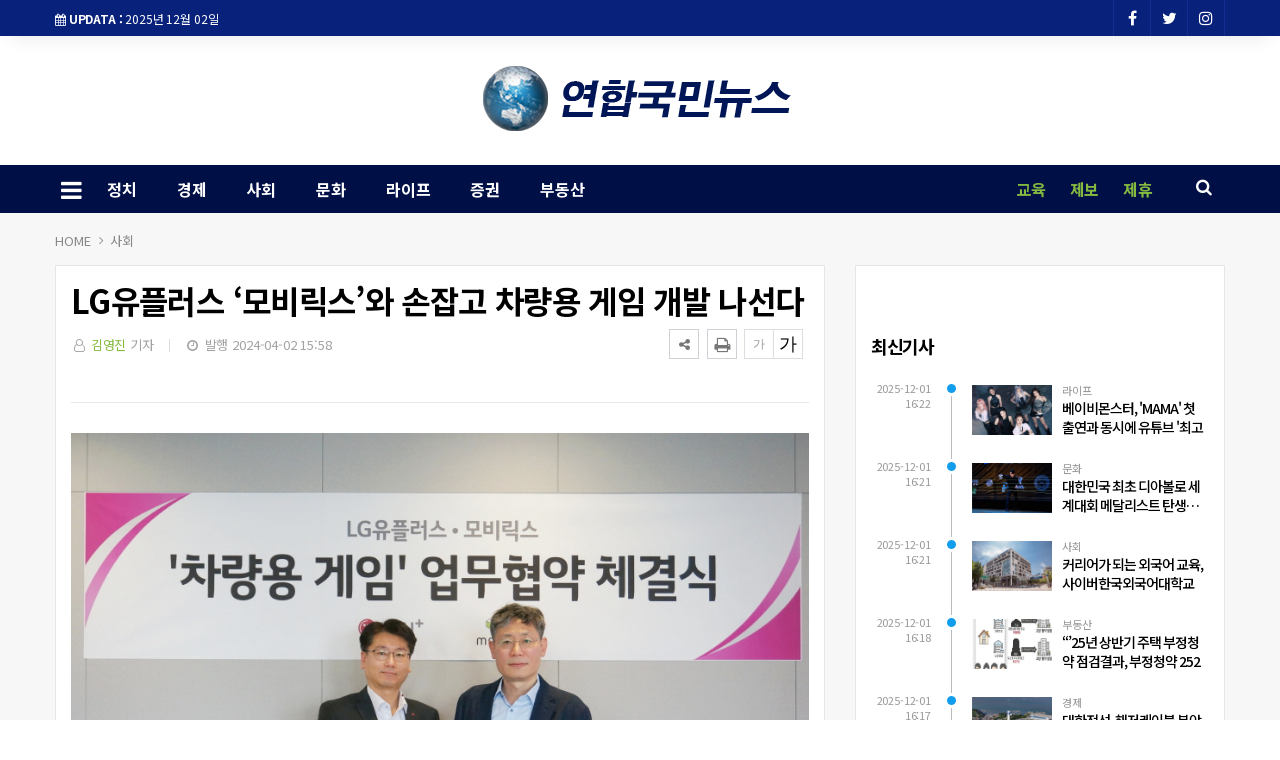

--- FILE ---
content_type: text/html; charset=UTF-8
request_url: https://www.ynknews.co.kr/news/view.php?bIdx=33964
body_size: 12616
content:
<!doctype html>
<!--[if IE 7 ]>
<html lang="ko" class="ie7"> <![endif]-->
<!--[if IE 8 ]>
<html lang="ko" class="ie8"> <![endif]-->
<!--[if IE 9 ]>
<html lang="ko" class="ie9"> <![endif]-->
<!--[if (gt IE 9)|!(IE)]><!-->
<html lang="ko">
<head>
	<meta http-equiv="Content-Type" content="text/html;  charset=utf-8">
    <meta http-equiv="X-UA-Compatible" content="IE=edge,chrome=1">
    <meta name="viewport" content="width=device-width, initial-scale=1">
	<meta name="google-site-verification" content="wwkFy3oKY8NzPTMX-4I5Mb468tQuIDJWZ11nxOB7ysU"/>
	<meta name="naver-site-verification" content="433341e4fb656643da3b049a048cc0d5e2433dcb">

	<!-- 메타태그정보 //-->
	<meta name="title" content="LG유플러스 ‘모비릭스’와 손잡고 차량용 게임 개발 나선다 - 연합국민뉴스"/>
	<meta name="description" content="   LG유플러스가 글로벌 게임 기업 모비릭스와 차량용 게임 개발을 위한 업무협약(MOU)을 맺고, 차량용 인포테인먼트 사업 확장에 나선다고 2일 밝혔다.         최근 더 커지고 고사양화 되는 자동차 디스플레이를 선점하기 위한 컨텐츠 경쟁이 치열해지고 있다. 게임도 차량용 인포테"/>
	<meta name="classification" content="사회뉴스"/>
	<meta name="copyright" content="연합국민뉴스"/>
	<meta name="keywords" content="LG유플러스, ‘모비릭스’와, 손잡고, 차량용, 게임, 개발, 나선다, 사회뉴스">
	<meta name="author" content="연합국민뉴스">
	<meta property="og:site_name" content="LG유플러스 ‘모비릭스’와 손잡고 차량용 게임 개발 나선다 - 연합국민뉴스"/>
	<meta property="og:image" content="http://www.ynknews.co.kr/thumb_image/ynknews/3_/600_315_20240402_MC43NjEzMjUwMCAxNzEyMDE5NzQ3.jpg" />
	<meta property="og:type" content="article" />
	<meta property="og:url" content="http://www.ynknews.co.kr/news/view.php?bIdx=33964" />
	<meta property="og:title" content="LG유플러스 ‘모비릭스’와 손잡고 차량용 게임 개발 나선다 - 연합국민뉴스" />
	<meta property="og:description" content="   LG유플러스가 글로벌 게임 기업 모비릭스와 차량용 게임 개발을 위한 업무협약(MOU)을 맺고, 차량용 인포테인먼트 사업 확장에 나선다고 2일 밝혔다.         최근 더 커지고 고사양화 되는 자동차 디스플레이를 선점하기 위한 컨텐츠 경쟁이 치열해지고 있다. 게임도 차량용 인포테" />
	<meta name="twitter:card" content="summary"/>
	<meta name="twitter:title" content="LG유플러스 ‘모비릭스’와 손잡고 차량용 게임 개발 나선다 - 연합국민뉴스"/>
	<meta name="twitter:description" content="   LG유플러스가 글로벌 게임 기업 모비릭스와 차량용 게임 개발을 위한 업무협약(MOU)을 맺고, 차량용 인포테인먼트 사업 확장에 나선다고 2일 밝혔다.         최근 더 커지고 고사양화 되는 자동차 디스플레이를 선점하기 위한 컨텐츠 경쟁이 치열해지고 있다. 게임도 차량용 인포테"/>
	<meta name="twitter:image" content="http://www.ynknews.co.kr/thumb_image/ynknews/3_/600_315_20240402_MC43NjEzMjUwMCAxNzEyMDE5NzQ3.jpg"/>
	<meta name="twitter:site" content="http://www.ynknews.co.kr/news/view.php?bIdx=33964"/>
	<meta property="article:section" content="사회뉴스">
	<meta property="article:published_time" content="2024-04-02 15:58:46">
	
	
	<link rel="canonical" href="https://www.ynknews.co.kr/news/view.php?bIdx=33964">
	<link rel="alternate" type="application/rss+xml" title="RSS 2.0" href="/sitemap_rss.php">

	<title>LG유플러스 ‘모비릭스’와 손잡고 차량용 게임 개발 나선다 - 연합국민뉴스</title>

    <!-- Bootstrap Core CSS -->
    <link rel="stylesheet" href="/news/css/bootstrap.min.css">

    <!-- Custom Fonts -->
    <link href="https://fonts.googleapis.com/css?family=Roboto:100,300,300i,400,400i,500,700,700i,900" rel="stylesheet">

    <!-- Icon CSS -->
    <link rel="stylesheet" href="https://maxcdn.bootstrapcdn.com/font-awesome/4.7.0/css/font-awesome.min.css">

    <!-- Theme CSS -->
    <link href="/news/css/ts.css" rel="stylesheet" type="text/css" />
    <link href="/news/js/slick/slick.css" rel="stylesheet" type="text/css" />
    <link href="/news/js/lity/lity.min.css" rel="stylesheet" type="text/css" />
    <link href="/news/css/style.css" rel="stylesheet" type="text/css" />

	<!--link href="/news/css/custom.css" rel="stylesheet" type="text/css" /-->
	
    <!-- HTML5 Shim and Respond.js IE8 support of HTML5 elements and media queries -->
    <!-- WARNING: Respond.js doesn't work if you view the page via file:// -->
    <!--[if lt IE 9]>
        <script src="https://oss.maxcdn.com/libs/html5shiv/3.7.0/html5shiv.js"></script>
        <script src="https://oss.maxcdn.com/libs/respond.js/1.4.2/respond.min.js"></script>
    <![endif]-->
	
	<!-- jQuery -->
	<script src="/news/js/jquery.min.js"></script>

	<!-- jQuery  cookie-->
	<script src="/include/lib/jquery.cookie.js"></script>



	<!-- 49 h-a f-a -->
<!-- Favicon -->
<link rel="icon" type="image/png" href="/main_site/ynknews/favicon.ico" sizes="16x16">

<link href="/main_site/ynknews/css/custom.css?t=1764646693" rel="stylesheet" type="text/css" />


<!-- 구글 애드센스 코드 -->
<script async src="https://pagead2.googlesyndication.com/pagead/js/adsbygoogle.js?client=ca-pub-9927053757838758" crossorigin="anonymous"></script>
<!-- 구글 애드센스 코드 -->

<!-- 네이버 애널리틱스 -->
<script type="text/javascript" src="//wcs.naver.net/wcslog.js"></script>
<script type="text/javascript">
if(!wcs_add) var wcs_add = {};
wcs_add["wa"] = "d9cc88aabe0038";
if(window.wcs) {
  wcs_do();
}
</script> 
<!--// 네이버 애널리틱스 -->


<!-- // 기사본문 부분 복사하기 저작권 표시 -->
<script type="text/javascript">
	$(document).ready(function(e) {	
		$('#news-article').on('copy', function(e){			
			var sel = window.getSelection();
			var copyFooter = "<br/><br/>출처 : 연합국민뉴스 - http://www.ynknews.co.kr<br/>";
			var copyHolder = $('<div>', {html: sel+copyFooter, id:'copy_text', style: {position: 'absolute', left: '-99999px'}});
			$('body').append(copyHolder);
			var str = $('#copy_text').html();
			$('#copy_text').html(str.replace(/(\r\n|\n|\r)/gm, "<br />"));
			sel.selectAllChildren( copyHolder[0] );
			window.setTimeout(function() {
				copyHolder.remove();
			},0);
		});
	});
</script>

<script>
	$(document).on('contextmenu', function() {
		$('#exampleModal').modal('show');
		return false;
	});
</script>
</head>
<body><!-- wide black left -->
<div class="wrapper">
	<!-- SIDE MENU -->
	<aside id="sidebar-wrapper" class="hidden-xs border-r-1">
		<div class="scrollbar scrollbar-info">
			<div class="force-overflow">
		
				<ul class="nav navbar-nav p-t-0 p-b-30">
					<li class="sidebar-tit t-a-c p-tb-20">전체메뉴
						<span class="offset-trigger hidden-xs active">
						<i class="fa fa-remove"></i>
					</span>
					</li>
					
												<li><a href="/news/list.php?cIdx=20">정치 </a></li>
													<li><a href="/news/list.php?cIdx=1">경제 </a></li>
													<li><a href="/news/list.php?cIdx=10">사회 </a></li>
													<li><a href="/news/list.php?cIdx=11">문화 </a></li>
													<li><a href="/news/list.php?cIdx=5">라이프 </a></li>
													<li><a href="/news/list.php?cIdx=3">증권 </a></li>
													<li><a href="/news/list.php?cIdx=4">부동산 </a></li>
										</ul>
			</div>
			<!-- 별도 메뉴 -->
		<div class="mob-lo-menu">
			<ul>
				<li><a href="http://ynknews.com">교육</a></li>
				<li><a href="/info/news_report.php">제보</a></li>
				<li><a href="/info/report.php">제휴</a></li>
			</ul>
		</div>
		<!--// 별도 메뉴 -->
		</div>
	</aside>
	<!-- // SIDE MENU -->
<script>
$(document).ready(function(){
	$(".dropdown > a").click(function(){
		location.href=$(this).attr("href");
	});
});
</script>
	<!-- HEADER / MENU -->
	<header class="header1 background-red header-menu-style5">
		<div class="topbar topbar-white topbar-white-w-search">
			<div class="container">
				<div class="row">
					<div class="col-md-8">
						<span id="date_time" class="margin-right-10"><i class="fa fa-calendar"></i> <strong>UPDATA :</strong> 2025년 12월 02일</span>
						<!--전국 <span id="weather" style="background-size:34px;background-position-x:-6px"><span id="w_temp"></span>&deg;</span>-->
					</div>
					<div class="col-md-4">
						<div class="pull-right account-options">
							<div class="header-social pull-right">
								<a href="#"><i class="fa fa-facebook"></i></a>
								<a href="#"><i class="fa fa-twitter"></i></a>
								<a href="#"><i class="fa fa-instagram"></i></a>
								<!--a href="#"><i class="fa fa-rss"></i></a-->
							</div>
							<!--a href="#" class="login">로그인</a-->
						</div>
					</div>
				</div>
			</div>
		</div>
		<div class="clearfix"></div>
		<div class="navbar-header padding-vertical-10 p-tb-40">
			<div class="container">
				<button type="button" class="tablit-mode offset-trigger hidden-xs all-but pull-left">
					<i class="fa fa-bars fa-fw"></i>
				</button>
				<div class="mob-mode2">
					<div class="search-trigger search-trigger1 mobile-mode">
						<i class="fa fa-search"></i>
						<div class="search-wrap1">
							<form name='searchFrm' method="get" action='/news/list.php'>
								<input type="text" name="searchText" placeholder="검색어를 입력하세요">
								<button type="submit"><span class="fa fa-search"></span></button>
							</form>
						</div>
					</div>
				</div>

				<div class="col-md-3">
					<!-- ads 로고 긴배너 - A02 -->
					<div id="A02" class="ads">
						

					</div>
					<!-- ads //로고 긴배너 - A02 -->
				</div>
				
				<div class="col-md-6 mob-logo t-a-c">
					<a href="/" class="navbar-brand"><img src="/main_site/ynknews/images/logo.png" class="img-responsive" alt=""/></a>
					<!--a href="/" class="navbar-brand logo"></a-->
				</div>

				<div class="col-md-3 search pc-mode logo-search">
					<form name='searchFrm' method="get" class="search-form" action='/news/list.php'>
						<input type="text" name="searchText" placeholder="검색어를 입력하세요">
						<button type="submit"><span class="fa fa-search"></span></button>
					</form>
				</div>
				<div class="col-md-3">
					<!-- ads 로고 긴배너 - A03 -->
					<div id="A03" class="ads">
						

					</div>
					<!-- ads //로고 긴배너 - A03 -->
				</div>
			</div>
		</div>
		<div class="clearfix"></div>
		
		<div class="header-dark header-red header-org po-re">
			<div class="container">
				<nav id="navbar" class="navbar-collapse collapse pull-left">
					<ul class="nav navbar-nav">
						<button type="button" class="offset-trigger hidden-xs all-but pull-left pc-mode">
							<i class="fa fa-bars fa-fw"></i>
						</button>
														<li><a href="/news/list.php?cIdx=20">정치</a></li>
																<li><a href="/news/list.php?cIdx=1">경제</a></li>
																<li><a href="/news/list.php?cIdx=10">사회</a></li>
																<li><a href="/news/list.php?cIdx=11">문화</a></li>
																<li><a href="/news/list.php?cIdx=5">라이프</a></li>
																<li><a href="/news/list.php?cIdx=3">증권</a></li>
																<li><a href="/news/list.php?cIdx=4">부동산</a></li>
														<!--li class="menu-top-line"><a href=""></a></li-->
					</ul>
					<!--p style="float:left;" class="menu-top-line"></p-->
				</nav>

				<!-- 별도 메뉴 -->
				<div class="flo-r lo-menu">
					<ul>
						<li><a href="http://ynknews.com">교육</a></li>
						<li><a href="/info/news_report.php">제보</a></li>
						<li><a href="/info/report.php">제휴</a></li>
					</ul>
				</div>
				<!--// 별도 메뉴 -->

				<div class="search-trigger search-trigger1 pc-mode po-ab menu-bar-sarch">
					<i class="fa fa-search"></i>
					<div class="search-wrap1">
						<form name='searchFrm' method="get" action='/news/list.php'>
							<input type="text" name="searchText" placeholder="검색어를 입력하세요">
							<button type="submit"><span class="fa fa-search"></span></button>
						</form>
					</div>
				</div>
			</div>
		</div>
	</header>
	<!-- // HEADER / MENU -->
<!--sns -->
<script src="//developers.kakao.com/sdk/js/kakao.min.js"></script>
<script type="text/javascript">
// 사용할 앱의 JavaScript 키를 설정해 주세요.
    Kakao.init('');
 
    // 카카오톡 공유하기
    function sendKakaoTalk()
    {
    Kakao.Link.sendDefault({
        objectType: 'feed',
        content: {
          title: 'LG유플러스 ‘모비릭스’와 손잡고 차량용 게임 개발 나선다 - 연합국민뉴스',
          description: '   LG유플러스가 글로벌 게임 기업 모비릭스와 차량용 게임 개발을 위한 업무협약(MOU)을 맺고, 차량용 인포테인먼트 사업 확장에 나선다고 2일 밝혔다.         최근 더 커지고 고사양화 되는 자동차 디스플레이를 선점하기 위한 컨텐츠 경쟁이 치열해지고 있다. 게임도 차량용 인포테',
          imageUrl: 'http://www.ynknews.co.kr/thumb_image/ynknews/3_/600_315_20240402_MC43NjEzMjUwMCAxNzEyMDE5NzQ3.jpg',
          link: {
            mobileWebUrl: 'http://www.ynknews.co.kr/news/view.php?bIdx=33964',
            webUrl: 'http://www.ynknews.co.kr/news/view.php?bIdx=33964'
          }
        },
        buttons: [
          {
            title: '웹으로 보기',
            link: {
              mobileWebUrl: 'http://www.ynknews.co.kr/news/view.php?bIdx=33964',
              webUrl: 'http://www.ynknews.co.kr/news/view.php?bIdx=33964'
            }
          }
        ]
      });
    }
 
    // 카카오스토리 공유하기
      function shareStory() {
        Kakao.Story.share({
          url: 'http://www.ynknews.co.kr/news/view.php?bIdx=33964',
          text: 'LG유플러스 ‘모비릭스’와 손잡고 차량용 게임 개발 나선다 - 연합국민뉴스'
        });
      }

    // send to SNS
    function toSNS(sns, strTitle, strURL) {
        var snsArray = new Array();
        var strMsg = strTitle + " " + strURL;
	var image = "http://www.ynknews.co.kr/thumb_image/ynknews/3_/600_315_20240402_MC43NjEzMjUwMCAxNzEyMDE5NzQ3.jpg";
		snsArray['twitter'] = "http://twitter.com/home?status=" + encodeURIComponent(strTitle) + ' ' + encodeURIComponent(strURL);
		snsArray['facebook'] = "http://www.facebook.com/share.php?u=" + encodeURIComponent(strURL);
		snsArray['pinterest'] = "http://www.pinterest.com/pin/create/button/?url=" + encodeURIComponent(strURL) + "&media=" + image + "&description=" + encodeURIComponent(strTitle);
		snsArray['band'] = "http://band.us/plugin/share?body=" + encodeURIComponent(strTitle) + "  " + encodeURIComponent(strURL) + "&route=" + encodeURIComponent(strURL);
		snsArray['blog'] = "http://blog.naver.com/openapi/share?url=" + encodeURIComponent(strURL) + "&title=" + encodeURIComponent(strTitle);
		snsArray['line'] = "http://line.me/R/msg/text/?" + encodeURIComponent(strTitle) + " " + encodeURIComponent(strURL);
		snsArray['pholar'] = "http://www.pholar.co/spi/rephol?url=" + encodeURIComponent(strURL) + "&title=" + encodeURIComponent(strTitle);
		snsArray['google'] = "https://plus.google.com/share?url=" + encodeURIComponent(strURL) + "&t=" + encodeURIComponent(strTitle);
		window.open(snsArray[sns]);
    }
 
    function copy_clip(url) {
        var IE = (document.all) ? true : false;
        if (IE) {
            window.clipboardData.setData("Text", url);
            alert("이 글의 단축url이 클립보드에 복사되었습니다.");
        } else {
            temp = prompt("이 글의 단축url입니다. Ctrl+C를 눌러 클립보드로 복사하세요", url);
        }
    }
</script>
<!--//sns end -->
<!-- 폰트크기조절 -->
<script>
$(document).ready(function() {
	var fontSize = 17;
	$(".btn_plus").click(function() {
		fontSize++;
		$(".news-article-Body p").css("font-size", fontSize + "px");
		return false;
	});
	$(".btn_minus").click(function() {
		fontSize--;
		$(".news-article-Body p").css("font-size", fontSize + "px");
		return false;
	});
});
</script>
<!-- //폰트크기조절 -->
<!-- 페이스북 댓글 -->
<div id="fb-root"></div>
<script async defer crossorigin="anonymous" src="https://connect.facebook.net/ko_KR/sdk.js#xfbml=1&version=v4.0"></script>
<!-- //페이스북 댓글 -->


<style>
.iframe_new {
    position: relative;
    width: 100%;
    height: 0;
    padding-bottom: 56.25%;
}

.iframe_new iframe {
    position: absolute;
    top: 0;
    left: 0;
    width: 100%;
    height: 100%;
}
</style>
<script>
$(document).ready(function(){
	$('.news-article-Body iframe').wrap('<div class="iframe_new" />');

});
</script>



	<!-- PAGE HEADER -->
	<div class="page_header">
		<div class="container">

			<div class="row">
				<div class="p-t-19 col-md-12">
					<ul class="mo-p-15 bcrumbs">
						<li><a href="#">HOME</a></li>
						<li><a href='list.php?cIdx=10'>사회</a></li>																	</ul>
				</div>
			</div>
		</div>
	</div>
	<!-- // PAGE HEADER -->

	<div class="container single-post padding-bottom-30">
		<!-- side banner right -->
			<div class="side-banner-r">
				<div id="banner-right">
					<div id="B02" class="ads m-b-30 banner_contents">
						

					</div>
				</div>
			</div>

			<!-- side banner left -->
			<div class="side-banner-l">
				<div id="banner-left">
					<div id="B01" class="ads m-b-30 banner_contents">
						

					</div>
				</div>
			</div>
			<!-- //side banner -->

		<div class="row">

			<div class="clearfix"></div>
			<div class="col-md-8 col-sm-7">
				<div class="box-skin m-b-30">
					<article class="post-wrapper">
						<div class="post-title">
							<h2>LG유플러스 ‘모비릭스’와 손잡고 차량용 게임 개발 나선다</h2>
							<div class="post-user">
								<ul class="meta">
									<li class="author"><i class="fa fa-user-o pl-1 pr-1"></i>  <a href="list.php?searchWriter=김영진">김영진</a> 기자</li>
									<li class="date"><i class="fa fa-clock-o pl-1 pr-1"></i> 발행 2024-04-02 15:58</li>
								</ul>

							</div>
							<div class="util-list">
								
								<div class="util_view">
									<!-- util -->
									<div class="sns-util">
										<div class="btn_util share_btn hc_news_pc_cSub_shareButtons">
											<button aria-expanded="false" class="btn_set btn_share #util #btn_share" type="button">
												<i class="fa fa-share-alt"></i>
											</button>
											<div class="wrap_sharelayer">
												<div class="layer_util layer_share">
													<ul class="list_sns">
														<li class="facebook"><a href="javascript:toSNS('facebook','LG유플러스 ‘모비릭스’와 손잡고 차량용 게임 개발 나선다 - 연합국민뉴스','http://www.ynknews.co.kr/news/view.php?bIdx=33964')" title="페이스북으로 가져가기"><i>Facebook</i></a></li>
														<li class="twitter"><a href="javascript:toSNS('twitter','LG유플러스 ‘모비릭스’와 손잡고 차량용 게임 개발 나선다 - 연합국민뉴스','http://www.ynknews.co.kr/news/view.php?bIdx=33964')" title="트위터로 가져가기"><i>Twitter</i></a></li>
														<li class="band"><a href="javascript:toSNS('band','LG유플러스 ‘모비릭스’와 손잡고 차량용 게임 개발 나선다 - 연합국민뉴스','http://www.ynknews.co.kr/news/view.php?bIdx=33964')" title="밴드로 가져가기"><i>band</i></a></li>
														<li class="blog"><a href="javascript:toSNS('blog','LG유플러스 ‘모비릭스’와 손잡고 차량용 게임 개발 나선다 - 연합국민뉴스','http://www.ynknews.co.kr/news/view.php?bIdx=33964')" title="네이버블로그로 가져가기"><i>네이버블로그</i></a></li>
														<li class="kakaostory"><a href="javascript:shareStory();" title="카카오스토리로 가져가기"><i>카카오스토리</i></a></li>
														<li class="talk"><a id="kakao-link-btn" href="javascript:sendKakaoTalk()" title="카카오톡으로 가져가기"><i>카카오톡</i></a></li>
													</ul>
												</div>
											</div>
										</div>
										<button class="btn_print print" title="인쇄" onclick="window.print();return false" type="button">
											<i class="fa fa-print"></i>
										</button>
									</div>
		
									<div class="font-tool">
										<a class="btn_minus" title="글자크기 작게" href="#"><i>글자작게</i></a> <a class="btn_plus" title="글자크기 크게" href="#"><i>글자크게</i></a>
									</div>
								</div>




							</div>
							<div class="clear"></div>
						</div>
						
						<div id="news-article">
							<div class="news-article-Body">
								<!-- 이미지 갤러리 영역 -->
																<!-- //이미지 갤러리 영역 -->

								<div style="text-align:center"><img src="/boardImage/ynknews/20240402/MC43NjEzMjUwMCAxNzEyMDE5NzQ3.jpg"></div><p><br>   LG유플러스가 글로벌 게임 기업 모비릭스와 차량용 게임 개발을 위한 업무협약(MOU)을 맺고, 차량용 인포테인먼트 사업 확장에 나선다고 2일 밝혔다.   <br>   <br>   최근 더 커지고 고사양화 되는 자동차 디스플레이를 선점하기 위한 컨텐츠 경쟁이 치열해지고 있다. 게임도 차량용 인포테인먼트의 핵심 컨텐츠로 주목을 받고 있다. 특히 전기차 보급 확대에 따라 충전을 위한 대기 시간이 늘어나면서 자투리 시간을 즐기려는 운전자들이 늘었다. 향후 두 손이 자유로워지는 자율주행차 시대가 도래할 경우 차량용 게임 산업의 성장이 더욱 가속화될 것으로 전망된다.   <br>   <br>   실제 글로벌 시장 조사 업체 아이마크(IMARC) 그룹에 따르면 세계 차량용 인포테인먼트 시장 규모는 2022년 약 181억 달러(약 24조 4,150억원)에서 2028년약 약 294억 달러(약 39조 6,576억원)로 증가, 연평균 약 8.3%의 성장률을 보일 것으로 예측했다. 차량용 디스플레이도 점점 커지는 추세다. 글로벌 시장 조사 기관 옴디아(Omdia)는 전체 차량용 디스플레이 출하량 중 10인치 이상 제품 비중이 2021년 28.3%에서 매년 빠르게 증가해 2025년에는 53.7%를 기록, 처음으로 과반을 넘길 것으로 예상하기도 했다.   <br>   <br>   LG유플러스는 그 동안 쌓아온 인포테인먼트 개발·운영 노하우를 토대로 차량용 게임 분야에 진출, 모빌리티 사업에서 업계 차별화된 경쟁력을 확보하겠다는 전략이다.   <br>   <br>   서울시 용산구 LG유플러스 사옥에서 진행된 이번 업무 협약식은 강종오 LG유플러스 모빌리티사업담당(상무), 임중수 모비릭스 대표 등 주요 경영진이 참석한 가운데 진행됐다.   <br>   <br>   LG유플러스는 짧은 시간에도 손쉽게 즐길 수 있는 캐주얼 게임이 차량 환경에 적합하다고 판단, 간단한 터치 위주의 게임을 시작으로 차량용 게임 시장 공략에 나설 계획이다.   <br>   <br>   모비릭스는 누적 다운로드 수 5천 만회 이상의 인기 캐주얼 게임 10여 종을 포함해 200종 이상의 작품을 보유한 모바일 게임 전문 기업이다. 특히 대표 게임 중 하나인 벽돌깨기 퀘스트(Bricks Breaker Quest)는 미국, 프랑스, 인도, 이집트 등 국가에서 높은 인기를 끌며 올해 3월 기준 누적 다운로드 수 2억 회를 돌파하기도 했다.   <br>   <br>   이번 협업을 계기로 LG유플러스는 인포테인먼트 기술력을 바탕으로 게임 포털을 구축하고 운영하는 역할을 수행하고, 모비릭스는 게임 포털에서 사용할 수 있는 차량에 최적화된 게임의 개발 및 공급을 맡는다.   <br>   <br>   이와 함께 양사는 향후 ▲결제 시스템 연동 ▲글로벌 시장 진출 ▲게임 구독 서비스 개발 ▲신규 IP 확보 등 차세대 차량 게임 시장 내 서비스 주도권 확보를 위해 적극 협력할 예정이다.   <br>   <br>   강종오 LG유플러스 모빌리티사업담당(상무)는 “LG유플러스가 다양한 파트너사들과 긴밀하게 협업한 덕분에 인포테인먼트 시장에 연착륙한 만큼, 차량용 게임 시장 진출에 있어서도 든든한 우군을 확보하는 게 최우선이라고 판단했다”며 “모비릭스와 함께 차량 운전자 및 동승자의 주행 경험을 혁신할 수 있는 새로운 기능을 선보이는 데 박차를 가할 것”이라고 말했다.   <br>   <br>   임중수 모비릭스 대표는 “이번 LG유플러스와 협업은 게임을 즐기는 고객에게 차별화된 이용 경험을 제공하며 관련 시장에도 많은 긍정적인 영향력을 줄 것으로 기대하고 있다”며 “모비릭스의 게임 개발·배급·운영 역량과 LG유플러스의 통신, 인포테인먼트 기술력이 만나 차량용 게임 시장을 개척해 나갈 것”이라고 밝혔다.</p>							</div>
							
							<div class="post-copyright-box clear">
								<p>&lt;저작권자 ⓒ 연합국민뉴스, 무단 전재 및 재배포 금지&gt;</p>
							</div>
							<div class="press-name">
							<p><i class="fa fa-user-circle pl-1 pr-1"></i> 김영진 기자 <a href="list.php?searchWriter=김영진"><span> 다른기사보기</span></a></p>
						</div>
						</div>	
					</article>	

					<hr class="l4">

					<div class="row  print-no">
						<div class="col-md-6 m-b-10">
														<div class="blog-prev">
								<a href="/news/view.php?bIdx=33967">
								<i class="fa fa-angle-left"></i>
								<span class="text-uppercase">이전기사</span>
								<p>4월 발생 대형산불 43.8%…산불방지 범정부 총력 대응</p>
								</a>
							</div>
													</div>

						<div class="col-md-6 m-b-10">
														<div class="blog-next text-right">
								<a href="/news/view.php?bIdx=33946">
								<i class="fa fa-angle-right"></i>
								<span class="text-uppercase">다음기사</span>
								<p>산림병해충 정보 한 눈에 확인하세요!</p>
								</a>
							</div>
													</div>
					</div>

					<div class="clearfix margin-bottom-60"></div>
					<!-- 관련기사 -->
					<h3 class="heading-1 print-no"><span>관련기사</span></h3>
					<div class="relation">
						
					</div>
					<!-- //관련기사 -->

					<h3 class="heading-1 print-no"><span>헤드라인</span></h3>
					<div class="row-15 print-no margin-bottom-30 no-col mo-dsp-n">
												<div class="col-md-4 col-sm-4 col-xs-4">
							<div class="layout_2--item">
								<a href="/news/view.php?bIdx=43128">
								<div class="thumb">
									<span class="badge text-uppercase badge-overlay badge-color">라이프</span>
									<img src="/thumb_image/ynknews/3_43128/700_440_20251201_MC40MDEyMjcwMCAxNzY0NTczNzg4.jpeg" class="img-responsive" alt="">
								</div>
								<h4 class="t-dc m-t-7 line-clamp line-clamp-2">베이비몬스터, 'MAMA' 첫 출연과 동시에 유튜브 '최고 조회수' 기록!!</h4>
								</a>
							</div>
						</div>
												<div class="col-md-4 col-sm-4 col-xs-4">
							<div class="layout_2--item">
								<a href="/news/view.php?bIdx=43127">
								<div class="thumb">
									<span class="badge text-uppercase badge-overlay badge-color">문화</span>
									<img src="/thumb_image/ynknews/3_43127/700_440_20251201_MC4zMTk2NjQwMCAxNzY0NTczNzMx.jpeg" class="img-responsive" alt="">
								</div>
								<h4 class="t-dc m-t-7 line-clamp line-clamp-2">대한민국 최초 디아볼로 세계대회 메달리스트 탄생… 준디아, 은메달 수상</h4>
								</a>
							</div>
						</div>
												<div class="col-md-4 col-sm-4 col-xs-4">
							<div class="layout_2--item">
								<a href="/news/view.php?bIdx=43126">
								<div class="thumb">
									<span class="badge text-uppercase badge-overlay badge-color">사회</span>
									<img src="/thumb_image/ynknews/3_43126/700_440_20251201_MC45MTYyNjQwMCAxNzY0NTczNjg5.jpeg" class="img-responsive" alt="">
								</div>
								<h4 class="t-dc m-t-7 line-clamp line-clamp-2">커리어가 되는 외국어 교육, 사이버한국외국어대학교 2026학년도 1학기 신·편입생 모집</h4>
								</a>
							</div>
						</div>
											</div>

					<div class="row-15 print-no margin-bottom-30 no-col pc-dsp-n">
												<div class="layout_3--item row">
							<a href="/news/view.php?bIdx=43128">
							<div class="col-md-5 col-sm-5 list-fl-l padding-right-10">
								<div class="thumb">
																		<span class="badge text-uppercase badge-overlay badge-color">라이프</span>
									<img src="/thumb_image/ynknews/3_43128/700_440_20251201_MC40MDEyMjcwMCAxNzY0NTczNzg4.jpeg" class="img-responsive" alt="">
								</div>
							</div>
							<div class="col-md-7 col-sm-7 list-fl-r padding-left-5">
								<h4 class="t-dc title-s-18 line-clamp line-clamp-2">베이비몬스터, 'MAMA' 첫 출연과 동시에 유튜브 '최고 조회수' 기록!!</h4>
								<p class="m-t-5 p-ts-14-2 line-clamp">베이비몬스터가 폭발적인 퍼포먼스와 현장 장악력이 담긴 데뷔 첫 'MAMA' 무대 영상으로 유튜브에서 뜨거운 호응을 얻고 있다.1일 YG엔터...</p>
							</div>
							</a>
						</div>
												<div class="layout_3--item row">
							<a href="/news/view.php?bIdx=43127">
							<div class="col-md-5 col-sm-5 list-fl-l padding-right-10">
								<div class="thumb">
																		<span class="badge text-uppercase badge-overlay badge-color">문화</span>
									<img src="/thumb_image/ynknews/3_43127/700_440_20251201_MC4zMTk2NjQwMCAxNzY0NTczNzMx.jpeg" class="img-responsive" alt="">
								</div>
							</div>
							<div class="col-md-7 col-sm-7 list-fl-r padding-left-5">
								<h4 class="t-dc title-s-18 line-clamp line-clamp-2">대한민국 최초 디아볼로 세계대회 메달리스트 탄생… 준디아, 은메달 수상</h4>
								<p class="m-t-5 p-ts-14-2 line-clamp">대한민국 서커스 아티스트 준디아(본명 이준상, 36세)가 2025년 11월 7일부터 9일까지 대만 타이베이에서 열린 세계 최초의 국제 디아...</p>
							</div>
							</a>
						</div>
												<div class="layout_3--item row">
							<a href="/news/view.php?bIdx=43126">
							<div class="col-md-5 col-sm-5 list-fl-l padding-right-10">
								<div class="thumb">
																		<span class="badge text-uppercase badge-overlay badge-color">사회</span>
									<img src="/thumb_image/ynknews/3_43126/700_440_20251201_MC45MTYyNjQwMCAxNzY0NTczNjg5.jpeg" class="img-responsive" alt="">
								</div>
							</div>
							<div class="col-md-7 col-sm-7 list-fl-r padding-left-5">
								<h4 class="t-dc title-s-18 line-clamp line-clamp-2">커리어가 되는 외국어 교육, 사이버한국외국어대학교 2026학년도 1학기 신·편입생 모집</h4>
								<p class="m-t-5 p-ts-14-2 line-clamp">국내 유일의 외국어 특성화 사이버대학교인 사이버한국외국어대학교(총장직무대행 김병철)가 12월 1일(월)부터 2026년 1월 15일(목)까지...</p>
							</div>
							</a>
						</div>
											</div>

					<div class="m-b-40 print-no">
						<div class="row">
							<div class="col-md-12">
								<!-- ads 기사뷰 하 긴배너 - E02 -->
								<div id="E02" class="ads m-0-auto m-b-50">
									

								</div>
								<!-- ads //기사뷰 하 긴배너 - E02 -->
							</div>

							<div class="col-md-12 m-t-15">
								<div class="col-md-6">
									<!-- ads 기사뷰 하 좌 - E03 -->
									<div id="E03" class="ads m-0-auto m-b-50">
										

									</div>
									<!-- ads //기사뷰 하 좌 - E03 -->
								</div>
								<div class="col-md-6">
									<!-- ads 기사뷰 하 우 - E04 -->
									<div id="E04" class="ads m-0-auto m-b-50">
										

									</div>
									<!-- ads //기사뷰 하 우 - E04 -->
								</div>
							</div>

						</div>
					</div>

					<h3 class="comments-hidden heading-1 print-no"><span>Comments</span></h3>

					<div class="comments-list m-b-20 print-no comments-hidden">
						<!-- 페이스북 댓글 -->
						<div class="fb-comments" data-href="http://www.ynknews.co.kr/news/view.php?bIdx=33964" data-width="100%" data-numposts="5"></div>
						<!--// 페이스북 댓글 -->
					</div>
				</div>
			</div>
	
			<!-- SIDEBAR -->
			<aside class="rightSidebar col-md-4 col-sm-5 print-no">
				<div class="theiaStickySidebar">

					<div class="box-skin m-b-30">
						<!-- ads 기사뷰 우측 상 - D02 -->
						<div id="D02" class="ads m-0-auto m-b-50">
							

						</div>
						<!-- ads //기사뷰 우측 상 - D02 -->

						<!-- ads 기사뷰M 우측 상 - M03 -->
						<div id="M03" class="ads-mobile m-0-auto m-b-30">
							

						</div>
						<!-- ads //기사뷰M 우측 상 - M03 -->

						<div class="side-widget m-b-30">
							<h3 class="heading-1"><span>최신기사</span></h3>
							<div class="timeline m-b-50">
																<div class="def">
									<span class="published">2025-12-01 16:22</span>
									<span class="published-time"></span>
									<div class="cnt"><i class="bullet parent-bullet-6"></i>
										<span class="category parent-cat-6">라이프</span>
										<a href="/news/view.php?bIdx=43128">
										<div class="thumb fl-l-80">
											<img src="/thumb_image/ynknews/3_43128/700_440_20251201_MC40MDEyMjcwMCAxNzY0NTczNzg4.jpeg" class="img-responsive" alt="">
										</div>
										<h3 class="t-dc timeline-title-10 line-clamp line-clamp-3">베이비몬스터, 'MAMA' 첫 출연과 동시에 유튜브 '최고 조회수' 기록!!</h3>
										</a>
										<div class="clear"></div>
									</div>
								</div>
																							<div class="def">
									<span class="published">2025-12-01 16:21</span>
									<span class="published-time"></span>
									<div class="cnt"><i class="bullet parent-bullet-6"></i>
										<span class="category parent-cat-6">문화</span>
										<a href="/news/view.php?bIdx=43127">
										<div class="thumb fl-l-80">
											<img src="/thumb_image/ynknews/3_43127/700_440_20251201_MC4zMTk2NjQwMCAxNzY0NTczNzMx.jpeg" class="img-responsive" alt="">
										</div>
										<h3 class="t-dc timeline-title-10 line-clamp line-clamp-3">대한민국 최초 디아볼로 세계대회 메달리스트 탄생… 준디아, 은메달 수상</h3>
										</a>
										<div class="clear"></div>
									</div>
								</div>
																							<div class="def">
									<span class="published">2025-12-01 16:21</span>
									<span class="published-time"></span>
									<div class="cnt"><i class="bullet parent-bullet-6"></i>
										<span class="category parent-cat-6">사회</span>
										<a href="/news/view.php?bIdx=43126">
										<div class="thumb fl-l-80">
											<img src="/thumb_image/ynknews/3_43126/700_440_20251201_MC45MTYyNjQwMCAxNzY0NTczNjg5.jpeg" class="img-responsive" alt="">
										</div>
										<h3 class="t-dc timeline-title-10 line-clamp line-clamp-3">커리어가 되는 외국어 교육, 사이버한국외국어대학교 2026학년도 1학기 신·편입생 모집</h3>
										</a>
										<div class="clear"></div>
									</div>
								</div>
																							<div class="def">
									<span class="published">2025-12-01 16:18</span>
									<span class="published-time"></span>
									<div class="cnt"><i class="bullet parent-bullet-6"></i>
										<span class="category parent-cat-6">부동산</span>
										<a href="/news/view.php?bIdx=43125">
										<div class="thumb fl-l-80">
											<img src="/thumb_image/ynknews/3_43125/700_440_20251201_MC41MDgwMzgwMCAxNzY0NTczNTY3.jpeg" class="img-responsive" alt="">
										</div>
										<h3 class="t-dc timeline-title-10 line-clamp line-clamp-3">“’25년 상반기 주택 부정청약 점검결과,  부정청약 252건 적발… 공정한 청약시장 조성에 총력”</h3>
										</a>
										<div class="clear"></div>
									</div>
								</div>
																							<div class="def">
									<span class="published">2025-12-01 16:17</span>
									<span class="published-time"></span>
									<div class="cnt"><i class="bullet parent-bullet-6"></i>
										<span class="category parent-cat-6">경제</span>
										<a href="/news/view.php?bIdx=43124">
										<div class="thumb fl-l-80">
											<img src="/thumb_image/ynknews/3_43124/700_440_20251201_MC44MDExMjUwMCAxNzY0NTczNTA2.jpeg" class="img-responsive" alt="">
										</div>
										<h3 class="t-dc timeline-title-10 line-clamp line-clamp-3">대한전선, 해저케이블 분야 ‘공급망 안정화 선도 사업자’로 선정</h3>
										</a>
										<div class="clear"></div>
									</div>
								</div>
																						</div>
						</div>

						<div class="side-widget margin-bottom-30 e2">
							<h3 class="heading-1"><span class="category-title">사회</span><span> 인기기사</span></h3>
							<ul class="trending-text">
																<li>
									<em>1</em>
									<span class="thumb">
										<img src="/thumb_image/ynknews/3_22011/700_440_20221108_MC4zMjQ2MjgwMCAxNjY3ODY4NzA3.jpg" class="img-responsive" alt="">
									</span>
									<strong class="tit">
										<a href="/news/view.php?bIdx=22011">삼성전자, 제6회 ‘삼성 AI 포럼’ 개최</a>
									</strong>
								</li>
																<li>
									<em>2</em>
									<span class="thumb">
										<img src="/thumb_image/ynknews/3_14491/700_440_20210907_MC42NTI5NDAwMCAxNjMwOTc4MTk2.jpeg" class="img-responsive" alt="">
									</span>
									<strong class="tit">
										<a href="/news/view.php?bIdx=14491">SKT, AI로 더 똑똑해진 T전화가전 국민 대화 편의성 높인다</a>
									</strong>
								</li>
																<li>
									<em>3</em>
									<span class="thumb">
										<img src="/thumb_image/ynknews/3_7173/700_440_20200731_MC4wMTYzNjMwMCAxNTk2MTcyOTQw.jpeg" class="img-responsive" alt="">
									</span>
									<strong class="tit">
										<a href="/news/view.php?bIdx=7173">다주택자, 조정지역 내 공시가 3억 이상 주택 증여시 취득세율 12% 증가</a>
									</strong>
								</li>
																<li>
									<em>4</em>
									<span class="thumb">
										<img src="/thumb_image/ynknews/3_40164/700_440_20250226_MC4xMjMwMjcwMCAxNzQwNTQyNDk2.jpeg" class="img-responsive" alt="">
									</span>
									<strong class="tit">
										<a href="/news/view.php?bIdx=40164">경남도, 안전한 놀이공간 조성 위해 개학기 대비 어린이놀이시설 안전점검 나서</a>
									</strong>
								</li>
																<li>
									<em>5</em>
									<span class="thumb">
										<img src="/thumb_image/ynknews/3_5572/700_440_20200602_MC4yMTEyODIwMCAxNTkxMDg0NjA2.jpeg" class="img-responsive" alt="">
									</span>
									<strong class="tit">
										<a href="/news/view.php?bIdx=5572">LH, 귀농귀촌 공공주택사업 본격화</a>
									</strong>
								</li>
															</ul>
						</div>
						<!-- ads 기사뷰 우측 하 - E04 -->
						<div id="E04" class="ads m-0-auto m-b-30">
							

						</div>
						<!-- ads //기사뷰 우측 하 - E04 -->

						<!-- ads 기사뷰M 우측 하 - M06 -->
						<div id="M06" class="ads-mobile m-0-auto m-b-30">
							

						</div>
						<!-- ads //기사뷰M 우측 하 - M06 -->
					</div>
				</div>
			</aside>
			<!-- // SIDEBAR -->

		</div>
	</div>
	<script>
	$(document).ready(function(){
		$(".center-block").addClass("img-responsive");

		$(".news-article-Body img").each(function(){
			if($(this).hasClass("note-float-left")){
				$(this).parent("figure").css("float","left").css("margin-right","20px");
			}else if($(this).hasClass("note-float-right")){
				$(this).parent("figure").css("float","right").css("margin-left","20px");
			}else{
				$(this).parent("figure").css("margin-right","auto").css("margin-left","auto");
			}
		});
		$(".single-carousel-wrap").show();
	});
	</script>
	<!-- // CONTENT -->
	<button onclick="topFunction()" id="myBtn" title="Go to top"><i class="fa fa-fw fa-chevron-up"></i><span class="top">TOP</span></button>
<!-- FOOTER -->
<footer class="bg-dark footer padding-top-10 p-b-20">
	<!--div class="container">
		<ul class="footer-links m-b-0 p-tb-20">
			<li><a href="/cms/cms.php?b=company">신문사소개</a></li>
			<li><a href="/info/privacy.php">개인정보취급방침</a></li>
			<li><a href="/info/youthpolicy.php">청소년보호정책</a></li>
			<li><a href="/info/nomail.php">이메일수집거부</a></li>
			<li><a href="/info/report.php">광고·제휴문의</a></li>
		</ul>
	</div-->
	<div class="container">
		<div class="footer-row1">
			<div class="o-f-h" style="position: relative;">
				<div class="fl-l footer-info p-t-25">
					<a href="/#"><img src="/main_site/ynknews/images/flogo.png" class="img-responsive mo-dp-n" alt=""/></a>
				</div>
				<div class="footer-info pc-dp-n t-a-c">
					<a href="/#" class="footer-logo t-a-c"><img src="/main_site/ynknews/images/flogo.png" class="img-responsive dp-inl" alt=""/></a>
					<p class="btn-com">연합국민뉴스</p>
				</div>
				<div class="fl-l col-md-9 col-sm-12 mo-p-0 footer-info padding-left-30">
					<ul class="footer-links m-b-0 p-tb-20 mo-dp-n">
						<li style="color:#999;">연합국민뉴스</li>
						<li><a href="/info/privacy.php">개인정보취급방침</a></li>
						<li><a href="/info/youthpolicy.php">청소년보호정책</a></li>
						<li><a href="/info/nomail.php">이메일수집거부</a></li>
						<li><a href="/info/report.php">광고·제휴</a></li>
						<li><a href="/info/news_report.php">기사제보</a></li>
						<li><a href="/info/qa.php">문의하기</a></li>
					</ul>

					<p class="m-t-0 m-b-0 mo-dp-n">제호 : 연합국민뉴스 | 법인명 : 연합국민뉴스 | 등록번호 : 경기, 아52686 | 등록일자 : 2020년 10월13일<br />
발행인/편집인 : 최수민 | 청소년보호책임자 : 최수민 | 주소 : 경기도 남양주시 다산중앙로145번길 38, 1303동 2105호<br />
발행일자 : 2021년 03월05일 | 대표전화 : 02-6940-5517<br />
<br />
연합국민뉴스의 모든 콘텐츠(영상,기사, 사진)는 저작권법의 보호를 받은바, 무단 전재와 복사, 배포 등을 금합니다.<br>
					<!--<i class="fa fa-phone"></i> 대표전화 : 02-6940-5517 <i class="fa fa-envelope"></i> chan488500@gmail.com-->
					</p>
					<p class="m-t-0 m-b-0 copyright">Copyright © 2021 연합국민뉴스. All rights reserved.</p>
				</div>
				<div class="fl-l powered">
					<a href="http://www.lineadd.co.kr/" target="_blank"><img src="/main_site/ynknews/images/la.png"></a>
				</div>
			</div>
		</div>
	</div>
</footer>
<!-- // FOOTER -->

</div>
<script>
	$(document).ready(function() {
		$('.content, .rightSidebar')
			.theiaStickySidebar({
				additionalMarginTop: 30
			});
	});
</script>

<!-- banner scroll
<script language="JavaScript">
<!--
	$(window).scroll(function() { 
		$('#banner-right').animate({top:$(window).scrollTop()+"px" },{queue: false, duration: 500});
	});
	$(window).scroll(function() { 
		$('#banner-left').animate({top:$(window).scrollTop()+"px" },{queue: false, duration: 500});
	}); 

  
</script>
 -->
<!-- Bootstrap Core JavaScript -->
<script src="/news/js/bootstrap.min.js"></script>

<!-- Plugin JavaScript -->
<script src="/news/js/slick/slick.js"></script>
<script src="/news/js/slick/slick.min.js"></script>
<script src="/news/js/jquery.simpleWeather.min.js"></script>
<script src="/news/js/lity/lity.min.js"></script>
<!-- sticky-sidebar -->
<script type="text/javascript" src="/news/js/theia-sticky-sidebar.js"></script>

<!-- Mailchimp Js -->
<script src="/news/js/mc/jquery.ketchup.all.min.js"></script>
<script src="/news/js/mc/main.js"></script>

<!-- Twitterfeed -->
<script src="/news/js/tweecool.min.js"></script>
<script>
$(document).ready(function() {
    $('#tweecool').tweecool({
      //Change tweecool with touhr twitter username
       username : 'tweecool', 
	  profile_image: false,
       limit : 3	
    });
});

if($.cookie('c_date')!="2025-12-02"){
	$.get( "/user_count.php");
	$.cookie('c_date', '2025-12-02', { expires: 1 });
}
</script>

<!-- disqus -->
<script id="dsq-count-scr" src="" async></script>
<!--// disqus -->
<script defer src="https://static.cloudflareinsights.com/beacon.min.js/vcd15cbe7772f49c399c6a5babf22c1241717689176015" integrity="sha512-ZpsOmlRQV6y907TI0dKBHq9Md29nnaEIPlkf84rnaERnq6zvWvPUqr2ft8M1aS28oN72PdrCzSjY4U6VaAw1EQ==" data-cf-beacon='{"version":"2024.11.0","token":"a2d8aaea21eb4457a69cae133d8f7535","r":1,"server_timing":{"name":{"cfCacheStatus":true,"cfEdge":true,"cfExtPri":true,"cfL4":true,"cfOrigin":true,"cfSpeedBrain":true},"location_startswith":null}}' crossorigin="anonymous"></script>
</body>
</html>




--- FILE ---
content_type: text/html; charset=utf-8
request_url: https://www.google.com/recaptcha/api2/aframe
body_size: 265
content:
<!DOCTYPE HTML><html><head><meta http-equiv="content-type" content="text/html; charset=UTF-8"></head><body><script nonce="vsmpUfqHxeFRWmfiC5Jm_w">/** Anti-fraud and anti-abuse applications only. See google.com/recaptcha */ try{var clients={'sodar':'https://pagead2.googlesyndication.com/pagead/sodar?'};window.addEventListener("message",function(a){try{if(a.source===window.parent){var b=JSON.parse(a.data);var c=clients[b['id']];if(c){var d=document.createElement('img');d.src=c+b['params']+'&rc='+(localStorage.getItem("rc::a")?sessionStorage.getItem("rc::b"):"");window.document.body.appendChild(d);sessionStorage.setItem("rc::e",parseInt(sessionStorage.getItem("rc::e")||0)+1);localStorage.setItem("rc::h",'1764646699792');}}}catch(b){}});window.parent.postMessage("_grecaptcha_ready", "*");}catch(b){}</script></body></html>

--- FILE ---
content_type: text/css
request_url: https://www.ynknews.co.kr/main_site/ynknews/css/custom.css?t=1764646693
body_size: 11374
content:
@charset 'UTF-8';
@import url(skin-custom.css);

@import url('https://fonts.googleapis.com/css?family=Noto+Sans+KR:100,300,400,500,700,900&subset=korean');

body {font-family: 'Noto Sans KR', sans-serif;letter-spacing: -0.15px;}

.clear {clear:both;}
h1, h2, h3, h4, h5, h6 {color: #000;letter-spacing: -1.4px;}
ul, ol, li {list-style: none;}
a:focus, a:hover {color: #23527c;text-decoration: none;}
.t-a-c {text-align: center;}
em {font-style: normal;}
.ov-hi {overflow:hidden;}
.p-dsp-no p {display:none !important;}



/* 메뉴 */
.header1 .navbar-nav > li > a {
    padding: 0 35px;
    font-size: 16px;
    line-height: 48px;
	font-weight: bold;
}
.wrapper {
	background: #f7f7f7;
}
/* 로고 */
/*.header1.header-menu-style5 .navbar-brand {
    padding: 7px 7px 0 0 !important;
}*/
.navbar-brand {
    float: left;
    height: auto;
    padding: 0px;
}
.padding-vertical-10 .navbar-brand {
    display: inline-block;
    margin: 0 auto;
    float: none;
}
.t-a-c {text-align: center;}

.logo {
    display: block;
    float: left;
    text-decoration: none;
    outline: none;
    font-weight: 900;
    text-transform: uppercase;
    color: #fff;
    font-size: 36px;
}
.logo span {
    display: inline-block;
    color: #fff;
    background: #222;
    border-radius: 5px;
    -moz-border-radius: 5px;
    -webkit-border-radius: 5px;
    padding: 3px 10px 6px;
    margin-left: 5px;
	line-height:38px;
}
.footer-logo {
	display: block;
    float: left;
    text-decoration: none;
    outline: none;
    font-weight: 900;
    text-transform: uppercase;
    color: #fff;
    font-size: 20px;
}
.footer-logo span {
    display: inline-block;
    color: #fff;
	font-size: 18px;
    background: #ff6600;
    border-radius: 5px;
    -moz-border-radius: 5px;
    -webkit-border-radius: 5px;
    padding: 3px 10px 6px;
    margin: 0 0 0 5px;
	line-height:25px;
}
.search-wrap1.active {
    margin-top: 4px;
}
.sub-menu li {
    list-style: none;
    border-bottom: 0px !important;
    padding: 5px 5px;
}
.scrollbar {
margin-left: 0px;
float: left;
max-height: 100%;
width: 100%;
background: #fff;
overflow-y: scroll;
margin-bottom: 25px;
}
.force-overflow {
min-height: 450px;
}



.scrollbar-info::-webkit-scrollbar-track {
-webkit-box-shadow: inset 0 0 6px rgba(0, 0, 0, 0.1);
background-color: #F5F5F5;
border-radius: 10px; }

.scrollbar-info::-webkit-scrollbar {
width: 5px;
background-color: #F5F5F5; }

.scrollbar-info::-webkit-scrollbar-thumb {
border-radius: 10px;
-webkit-box-shadow: inset 0 0 6px rgba(0, 0, 0, 0.1);
background-color: #08217B; }




/* 컬러설정 */
/* -------- 메뉴영역 ---------------*/
.menu-b-color-basics {
	border-bottom: 1px solid #efefef;
    -webkit-box-shadow: 0 2px 4px rgba(0,0,0,.08);
    -moz-box-shadow: 0 2px 4px rgba(0,0,0,.08);
	box-shadow: 0 2px 4px rgba(0,0,0,.08);
}

.menu-b-color-red {
	border-bottom: 3px solid #c41916;
    -webkit-box-shadow: 0 2px 4px rgba(0,0,0,.08);
    -moz-box-shadow: 0 2px 4px rgba(0,0,0,.08);
	box-shadow: 0 2px 4px rgba(0,0,0,.08);
}


/* -------- 메뉴폰트 ---------------*/
/* 그린 */
.header1 .navbar-nav > li:hover > a {
    color: #85ba41;
}
.header1 .navbar-nav > li > a:hover {
    color: #85ba41;
    background: transparent;
}
.header1 .dropdown-menu>li>a:hover {
    background: #85ba41;
    color: #fff;
}

/* a태그 타이틀 그린
a:hover {
	color: #abd46e;
}

.layout_3--item h4 a {
	color: #1d1e20;
}

.layout_3--item h4 a:hover {
	color: #abd46e;
}
ul.tabs li.current {
    background: #85ba41;
    color: #fff;
}
.category-title {
	color:#85ba41;
	padding-right:5px !important;
}
 */

/* search-form style 01 */
.search {
	padding-top: 5px;
}
.search .search-form {
	position: relative;
    width: 100%;
    height: 40px;
    border: 1px solid #D3D8D9;
    text-align: left;
    padding: 0 10px;
    -webkit-border-radius: 2px;
    border-radius: 25px 25px 25px 25px;
    overflow: hidden;
}
.search .search-form input {
    line-height: 38px;
    height: 38px;
    color: #999;
    background: transparent;
    border: none;
    width: 85%;
    padding: 0 5px;
}
.search .search-form button {
    position: absolute;
    top: 5px;
    line-height: 25px;
    color: #a1a1a1;
    background: transparent;
    border: none;
    border-left: 1px solid #EBEBEB;
    width: 20px;
    padding-left: 12px;
}

.logo-search {
	display:none;
}



/* 레드 */
.header1.menu-b-color-red .navbar-nav > li:hover > a {
    color: #c41916;
}
.header1.menu-b-color-red .navbar-nav > li > a:hover {
    color: #c41916;
    background: transparent;
}
.header1.menu-b-color-red .dropdown-menu>li>a:hover {
    background: #c41916;
    color: #fff;
}
.header1 .navbar-nav > li > .dropdown-menu {
    border-top: 2px solid #c41916;
}

/* a태그 타이틀 그린 */
.layout_3--item h4 a {
	color: #1d1e20;
}
.layout_3--item h4 a:hover {
	color: #c41916;
}
/*
.badge-health {
	background-color: #c41916;
}
 */

.category-title {
	color:#c41916;
	padding-right:5px !important;
}





/* 주황 */
.badge-color {
	background-color: #f65c2d; 
}
.search-wrap1 {
    border-top: 2px solid #000F45;
}
/* 연빨강
.badge-color {
	background-color: #f23870;
}
.search-wrap1 {
    border-top: 2px solid #f23870;
}
*/
/* 연파랑
.badge-color {
	background-color: #26c0b5;
}
.search-wrap1 {
    border-top: 2px solid #26c0b5;
}
*/
/* 진파랑 
.badge-color {
	background-color: #4a77bc;
}
.search-wrap1 {
    border-top: 2px solid #4a77bc;
}
*/
/* 그린 
.badge-color {
	background-color: #85ba41; 
}
.search-wrap1 {
    border-top: 2px solid #85ba41;
}

*/
/* 보라 
.badge-color {
	background-color: #8e3ec7; 
}
.search-wrap1 {
    border-top: 2px solid #8e3ec7;
}
*/
/* 연보라 
.badge-color {
	background-color: #d02bbe; 
}
.search-wrap1 {
    border-top: 2px solid #d02bbe;
}
*/












/* topbar */
.topbar {
	font-size:12px;
}
.account-options a {
	font-size:12px;
	vertical-align: -webkit-baseline-middle;
}

.flo-l {float:left;}
.flo-r {float:right;}
.lo-menu {margin-right:60px;}
.lo-menu ul {overflow:hidden;margin:0px;}
.lo-menu ul li {float:left;}
.lo-menu ul li a {padding: 0 12px;font-size: 16px;line-height: 48px;font-weight: bold;color:#85ba41;}
.lo-menu ul li a:hover {color:#fff;}

.mob-lo-menu {border-top:1px solid #ddd; border-bottom:1px solid #ddd;}
.mob-lo-menu ul {padding:0px;overflow:hidden;margin:0px;}
.mob-lo-menu ul li {float:left;padding: 13px 0px;width:33.3333%;text-align:center;border-right:1px solid #ddd;}
.mob-lo-menu ul li a {font-size: 15px;color: #6448CC;line-height: 20px;font-weight:600;}
.mob-lo-menu ul li:hover {background:#000F45;}
.mob-lo-menu ul li:hover a {color:#fff;}

/* 메뉴 바 */

/* 검은색
.header-dark {
	background:#1d1e20;
}

.header1 .header-dark .navbar-nav > li > a {
    color: #fff;
}

.header1 .header-dark .search-trigger {
    color: #fff;
}

.header1 .header-dark .search-trigger:hover {
    color: #85ba41;
}

.header1 .header-dark .navbar-nav > li > a:hover {
	color: #85ba41;
	background: transparent;
}

.header1 .header-dark .navbar-nav > li:hover > a {
	color: #85ba41;
}
 */

/* 레드 */

.header-org {
	background:#000F45;
}
.header-org .offset-trigger.pc-mode {color:#fff;}
.header-org .offset-trigger.pc-mode:hover {color: #cc1302;}


.header1 .header-org .navbar-nav > li > a {
    color: #fff;
}

.header1 .header-org .search-trigger {
    color: #fff;
}

.header1 .header-org .search-trigger:hover {
    color: #cc1302;
}

.header1 .header-org .navbar-nav > li > a:hover {
	color: #cc1302;
	background: transparent;
}

.header1 .header-org .navbar-nav > li:hover > a {
	color: #85ba41;
}
.header1 .header-org > li > .dropdown-menu {
    border-top: 2px solid #cc1302;
}


/* 많이 본 기사 */
.e2 .trending-text li {
    padding-left: 40px;
	border:0px;
	position: relative;
    margin-top: 10px;
    padding: 2px 0 0 28px;
    vertical-align: top;
    zoom: 1;
	display: flow-root;
}
.e2 .trending-text li em {
    position: absolute;
    top: 1px;
    left: -1px;
    color: #2E2A26;
    font-family: 'Apple SD Gothic Neo','Malgun Gothic','맑은 고딕','Noto Sans',Dotum,'돋움',sans-serif;
    font-size: 14px;
    font-weight: bold;
    overflow: hidden;
}
.e2 .trending-text .title-s-16 {font-size: 15px !important;line-height: 20px;}

.e2 .trending-text strong {
    display: block;
    max-height: 36px;
    color: #241815;
    font-size: 13px;
    font-weight: bold;
    line-height: 18px;
    letter-spacing: -0.02em;
    overflow: hidden;
}

.e2 .trending-text .thumb {
    display: block;
    float: right;
    position: relative;
    width: 60px;
    height: 40px;
    margin: -2px 0 0 10px;
    overflow: hidden;
}

/* 오렌지
.header-org {
	background:#ff6600;
}

.header1 .header-org .navbar-nav > li > a {
    color: #fff;
}

.header1 .header-org .search-trigger {
    color: #fff;
}

.header1 .header-org .search-trigger:hover {
    color: #ff6600;
}

.header1 .header-org .navbar-nav > li > a:hover {
	color: #ff6600;
	background: transparent;
}

.header1 .header-org .navbar-nav > li:hover > a {
	color: #fff;
}
.header1 .navbar-nav > li > .dropdown-menu {
    border-top: 2px solid #ff6600;
}
 */

/* 3뎁스 메뉴 */
#sidebar-wrapper ul.navbar-nav li {border-bottom: 1px solid #E3E4E8;}
#sidebar-wrapper ul.navbar-nav li:last-child {border-bottom: 0;}
#sidebar-wrapper ul.navbar-nav li:first-child {border-bottom: 0;}

#sidebar-wrapper .navbar-nav > li > a:hover {background: #000F45 !important;color: #fff !important;}
#sidebar-wrapper .navbar-nav > li > a {font-weight: 600;}

.sidebar-tit {
    background: #1d1e20;
    color: #fff;
    font-size: 16px;
    font-weight: 600;
}

#sidebar-wrapper .navbar-nav > li > .dropdown-menu > li > .dropdown-menu {
    position: absolute;
    left: 90%;
    top: 0 !important;
    z-index: 1000;
    display: block !important;
    float: left;
    min-width: 200px;
    padding: 0;
    margin: 0;
    font-size: 14px;
    background-color: #fff;
    border: none;
    border-radius: 0px;
    -webkit-box-shadow: 0 5px 10px rgba(24,24,24,.1);
    -moz-box-shadow: 0 5px 10px rgba(24,24,24,.1);
    box-shadow: 0 5px 10px rgba(24,24,24,.1);
    border-left: 2px solid #85ba41;
    transition: .4s;
    -webkit-transition: .4s;
    -moz-transition: .4s;
    opacity: 0;
    visibility: hidden;
}

#sidebar-wrapper .navbar-nav > li > .dropdown-menu > li:hover > .dropdown-menu {
    left: 100%;
    opacity: 1;
    visibility: visible;
    transition: .4s;
    -webkit-transition: .4s;
    -moz-transition: .4s;
}

/* --------------------------------------------------------------------------------------------------------------------------------------------------------*/
/* top */
#myBtn {
  display: none; 
  position: fixed;
  bottom: 20px;
  right: 30px;
  z-index: 99;
  border: none;
  outline: none;
  background-color:#596a72;
  color: white;
  cursor: pointer;
  padding: 4px 10px 8px;
  border-radius: 10px;
  font-size: 18px;
}
#myBtn i {
	display: block;
	text-align: center;
    margin: 0 auto;
}
#myBtn span.top {
	font-size:14px;
	font-weight:600;
}
#myBtn:hover {
  background-color: #000;
}
/* 카테고리 */
.badge {
    font-size: 12px;
    border-radius: 0px;
    padding: 5px 10px 7px 12px;
    display: table;
    font-weight: bold;
    letter-spacing: 0.12em;
}
.badge-overlay {
    position: absolute;
    top: 10px;
    left: 0px;
    z-index: 11;
}

/* 기사뷰 - 기자의 다른기사보기 */
.press-name p {font-size:16px; font-weight:600;}
.press-name p span {font-size:13px;font-weight:400;color:#777;text-decoration: underline;}
.press-name i {font-size: 30px;opacity: 0.5;}

/* style 01
.heading-1 {
    font-size: 14px;
    line-height: 20px;
    text-transform: uppercase;
    font-weight: bold;
    letter-spacing: -0.05em;
    margin: -2px 0 25px;
    background: #f6f6f6;
    height: 10px;
}
.heading-1 span {
	background: #fff;
	position: relative;
	top: -4px;
	padding-right: 15px;
}
.allview h3 a {
	color: #777777;
	text-transform: uppercase;
	font-size: 10px;
	line-height: 10px;
	background: #fff;
	padding-left: 14px;
	letter-spacing: -0.05em;
	position: relative;
	float: right;
}
.col-dark-style .heading-1 span {
    background: #1d1e20;
    position: relative;
    top: -4px;
    padding-right: 15px;
}
.col-dark-style .heading-1 {
    background: #2d2e30;

}
.col-dark-style {
    background: #1d1e20;
}
.col-dark-style h3 a {
    color: #777777;
    background: #1d1e20;
}
 */
/* style 02 */
.heading-1 {
	position: relative;
	font-size: 18px;
    font-weight: 700;
    line-height: 30px;
	margin-bottom:20px;
}
/*
.heading-1 span:after {
    position: absolute;
    bottom: 0;
    width: 40px;
    height: 3px;
    background-color: #444444;
    content: '';
    left: 0px;
}
*/
.allview h3 a {
	color: #777777;
	text-transform: uppercase;
	font-size: 18px;
	line-height: 30px;
	float: right;
}
.col-dark-style .heading-1 {
    background: #1d1e20;

}
.col-dark-style {
    background: #1d1e20;
}
.col-dark-style .heading-1 span:after {
    position: absolute;
    bottom: 0;
    width: 40px;
    height: 3px;
    background-color: #ddd;
    content: '';
    left: 0px;
}
.col-dark-style h3 a {
    color: #ddd;
    background: #1d1e20;
}

/* list.php */
/*
.layout_3--item h4 {
	font-weight:600;
	line-height: 1.3;
}
*/
.layout_3--item .meta {
	padding-top:8px;
	overflow: hidden;
}
.layout_3--item .meta span {
    font-size: 12px;
    color: #777;
    margin-right: 10px;
}
.page_header h2 {
    line-height: 28px;
}
.page_header {
    padding: 0px 0 15px !important;
}

/* view.php */
.post-user ul {
	overflow:hidden;
	padding:0 !important;
}
.post-user ul li {
	float:left;
	list-style: none;
	color: #a3a3a3;
	font-size:13px;
	margin-right: 15px;
    padding-right: 15px;
    border-right: 1px solid #dedede;
    line-height: 12px;

}
.meta span.author {
	float:left;
	list-style: none;
	color: #a3a3a3;
	font-size:12px;
	margin-right: 15px;
    padding-right: 15px;
    border-right: 1px solid #dedede;
    line-height: 12px;

}

.meta span.date {
	float:left;
	list-style: none;
	color: #a3a3a3;
	font-size:13px;
	margin-right: 0px;
    padding-right: 0px;
    line-height: 12px;

}

.post-user ul li.date {
    border-right: 0;
    margin-right: 0;
    padding-right: 0;
}


.post-title .meta {
    margin: 20px 0 20px;
}

figure {
    max-width: 100% !important;
}


.news-article-Body img {
	display: block;
    margin-right: auto;
    margin-left: auto;
	max-width: 100%;
}
.news-article-Body {
    font-size: 17px;
    line-height: 1.625;
    letter-spacing: -0.02em;
    color: #222;
	margin-bottom: 0px;
}
.news-article-Body p {
    font-size: 17px;
    line-height: 1.625;
    letter-spacing: -0.02em;
    color: #222;
	margin-bottom: 0px;
}
.news-article-Body div {
    font-size: 17px;
    line-height: 1.625;
    letter-spacing: -0.02em;
    color: #222;
}

.bcrumbs li, .bcrumbs li a {
    font-size: 1.3rem;
    color: #888;
}
.bcrumbs li a:hover {
    font-size: 1.3rem;
    color: #333;
}
.bcrumbs li:after {
    top: 0px;
    right: -13px;
    font-size: 13px;
	color:#999;
}



.single-carousel-wrap {
	margin:20px 0;
}

.post-title h2 {
    font-size: 32px;
    line-height: 38px;
	font-weight:600;
	letter-spacing: -0.02em;
}


.post-wrapper .news-article-Body {
    border-top: 1px solid #e8e8e8;
    padding-top: 30px;
    margin-top: 30px;
}


.post-sub-title blockquote {
    border-left: 3px solid #85ba41;
    padding: 2px 0 5px 15px;
    font-size: 16px;
	line-height: 26px;
    color: #1d1e20;
}

/*
.slick-list.draggable img {
	width:650px;
}
*/


.post-user {
	float:left;
}
.util-list {
	float:right;
}

.post-copyright-box {
    margin-bottom: 30px;
    padding: 50px 20px 12px 0;
}
.post-copyright-box p {
    font-size: 14px;
    color: #777;
    line-height: 20px;
    margin: 0 0 10px;
    letter-spacing: -0.030em;
}

.news-article-Body img.img-responsive {
	margin-bottom: 20px;
}

.news-article-Body .image-caption img.img-responsive {
	margin-bottom: 5px !important;
}
/*
.news-article-Body figure.image-caption {
	margin-bottom:20px;
}
*/
.news-article-Body figure img.img-responsive {
	margin-bottom: 5px;
}

.news-article-Body img.note-float-left {
    margin-right: 20px !important;
	margin-top: 7px;
}
.news-article-Body img.note-float-right {
    margin-left: 20px !important;
	margin-top: 7px;
}
figcaption.caption {
	font-size:14px;
	color:#666;
	line-height: 1.625;
    letter-spacing: -0.03em;
}


.news-article-Body .note-video-clip {
	width:100% !important;
	margin-bottom:25px;
}

/* SNS 인쇄(print.css) 폰트조절 */
/*sns*/
.util_view {
	float:right;
	width: 140px;
	margin-top: 10px;
}
.util_view .sns-util {
    display: inline;
    position: relative;
}
.util_view .btn_util {
    float: left;
    position: relative;
    width: 30px;
    height: 30px;
    margin-right: 8px;
}
.sns-util .btn_util {
    float: left;
    position: relative;
    width: 30px;
    height: 30px;
    margin-right: 8px;
}
.sns-util .btn_set {
    width: 30px;
    height: 30px;
    border: 1px solid #ced2d7;
    background: #fff;
    color: #777;
}


.wrap_sharelayer ul li a {
    display: inline-block;
    text-decoration: none;
    transition: all 0.2s ease-in-out;
    -moz-transition: all 0.2s ease-in-out;
    -webkit-transition: all 0.2s ease-in-out;
    -o-transition: all 0.2s ease-in-out;
    float: left;
    width: 34px;
    height: 34px;
    color: #ffffff;
    text-align: center;
    position: relative;
    line-height: 40px;
    font-size: 14px;
}
.sns-util .wrap_sharelayer {
    position: absolute;
    top: 30px;
    left: -12px;
    padding-top: 8px;
    z-index: 9;
}
.sns-util .btn_util:hover .layer_util {
    display: block;
    position: static;
}
.layer_util {
    display: none;
    position: absolute;
    border: 1px solid #e2e2e2;
    background-color: #fff;
}
.layer_share {
    width: 144px;
    padding: 10px 0 0 0px;
}
.wrap_sharelayer .layer_util {
    top: 70px;
}
.wrap_sharelayer .layer_share {
    position: static;
}
.layer_share .list_sns {
    overflow: hidden;
    margin: 0 auto;
    padding-left: 0px;
}


.layer_share .list_sns li {
    float: left;
    margin-bottom: 10px;
    list-style: none;
    margin-left: 10px;
}

.list_sns li.facebook a {
    background: url(/news/images/sns/facebook.png) center center no-repeat;
}
.list_sns li.twitter a {
    background: url(/news/images/sns/twitter.png) center center no-repeat;
}
/*
.list_sns li.google-plus a {
    background: url(/news/images/sns/google-plus.png) center center no-repeat;
}*/
.list_sns li.band a {
    background: url(/news/images/sns/band.png) center center no-repeat;
}
.list_sns li.blog a {
    background: url(/news/images/sns/blog.png) center center no-repeat;
}
.list_sns li.kakaostory a {
    background: url(/news/images/sns/kakaostory.png) center center no-repeat;
}
.list_sns li.bookmark a {
    background: url(/news/images/sns/bookmark.png) center center no-repeat;
}
.list_sns li.talk a {
    background: url(/news/images/sns/talk.png) center center no-repeat;
}
.list_sns > li a i {
    position: absolute;
    left: -10000%;
    top: 0;
    overflow: hidden;
    width: 0;
    height: 0;
    font-size: 0;
    line-height: 0;
    text-indent: -10000px;
}



/*인쇄*/
.sns-util .btn_print:hover,
.sns-util .btn_set:hover {
	border: 1px solid #777;
}
.sns-util .btn_print {
    width: 30px;
    height: 30px;
    border: 1px solid #ced2d7;
    background: #fff;
    float: left;
    margin-right: 8px;
    color: #777;
    font-size: 17px;
}

@media print {
	.header1,
	.page_header, .util-list,
	.print-no,
	footer {
    display: none !important;
    visibility: hidden !important;
	}
	blockquote {
		border-top:0px !important;
		border-right:0px !important;
		border-bottom:0px !important;
	}
	.visible-print  { display: inherit !important; }
	.hidden-print   { display: none !important; }
}


/* 이전기사 다음기사 */
.blog-next span.text-uppercase:hover {
	text-decoration: none;
}


.blog-next:hover i {
    transform: translate3d(5px, -50%, 0);
	color: #c41916;
}
.blog-prev:hover i {
    transform: translate3d(-5px, -50%, 0);
	color: #c41916;
}
.blog-next i{
    position: absolute;
    top: 65px;
    transform: translate3d(0, -50%, 0);
    transition: all 0.3s ease;
    right: 10px;
}
.blog-prev i{
    position: absolute;
    top: 65px;
    transform: translate3d(0, -50%, 0);
    transition: all 0.3s ease;
    left: 10px;
}







/*폰트*/
.util_viewd {
    float: left;
}
.util_view .font-tool a {
    position: relative;
    float: left;
    border: 1px solid #dddddd;
    width: 30px;
    height: 30px;
    background: #fff;
    margin-left: -1px;
}
.util_view .font-tool a i {
    position: absolute;
    left: -10000%;
    top: 0;
    overflow: hidden;
    width: 0;
    height: 0;
    font-size: 0;
    line-height: 0;
    text-indent: -10000px;
}

.util_view .font-tool a {
    position: relative;
    float: left;
    border: 1px solid #dddddd;
    width: 30px;
    height: 30px;
    background: #fff;
    margin-left: -1px;
}

.util_view .font-tool a:first-child + a:after {
    font-size: 18px;
    color: #000;
}
.util_view .font-tool a.btn_minus:after {
    content: "가";
    position: absolute;
    top: 6px;
    left: 0;
    right: 0;
    bottom: 0;
    font-size: 12px;
    color: #999;
    text-align: center;
    font-family: "notoMedium";
    font-weight: inherit;
}
.util_view .font-tool a.btn_plus:after {
    content: "가";
    position: absolute;
    top: 2px;
    left: 0;
    right: 0;
    bottom: 0;
    font-size: 12px;
    color: #999;
    text-align: center;
    font-family: "notoMedium";
    font-weight: inherit;
}

.layout-detail h4 {
	font-size: 24px;
	line-height: 30px;
	color: #fff;
	margin: 9px 0;
}

/* 헤드라인 텍스트 밑줄
.home4-masonry a:hover h4,
.home4-masonry a:hover h5 {
	text-decoration: none !important;
}
 */
.home4-masonry .layout-detail h5 {
    font-size: 17px;
    line-height: 23px;
    color: #fff;
    margin: 9px 0 1px;
    font-weight: 400;
    letter-spacing: -0.07em;
}
/*
.layout_2--item .thumb, 
.layout_3--item .thumb, 
.trending li .thumb,
.layout_1--item,
.timeline .def .thumb {

    border-radius: 3px;
}
*/

.layout-detail h5 {
	color:#fff;
	letter-spacing: -0.04em;
}
.layout_1--item .meta span {
    font-size: 12px;
    color: #fffefe;
    margin-right: 6px;
}
.p-ts-14-2 {
	font-size: 14px !important;
	-webkit-line-clamp: 2;
    height: calc(1em * 1.3 * 2);
	line-height: 18px;
	color:#999;
}
.p-ts-14-4 {
	font-size: 14px !important;
	-webkit-line-clamp: 4;
    height: calc(1em * 1.3 * 4);
	line-height: 18px;
	color:#999;
}
.p-ts-14-5 {
	font-size: 14px !important;
	-webkit-line-clamp: 5;
    height: calc(1em * 1.3 * 5);
	line-height: 18px;
	color:#999;
}

.list-fl-r767 p {
	font-size: 14px !important;
	color:#999;
}

.f-c-9 {
	color:#999;
}
.title-s-15 {
	font-size: 15px !important;
	font-weight:500 !important;
}
.title-s-16 {
	font-size: 16px !important;
	font-weight:500 !important;
	line-height: 20px;
}
.title-s-16-b {
	font-size: 16px !important;
	font-weight:600 !important;
}
.title-s-17 {
	font-size: 17px !important;
	line-height:22px;
}

.title-s-18 {
	font-size: 18px !important;
	line-height: 23px !important;
}
.title-s-18-b {
	font-size: 18px !important;
	line-height: 24px !important;
	font-weight:600;
}
.f-c-f {
	color:#fff !important;
}
.f-c-1 {
	color:#1d1e20 !important;
}
.f-c-1 a {
	color:#1d1e20 !important;
	line-height:24px;
}
.text-de-none a {
	text-decoration: none !important;
}


























/* 푸터 */

/* bg-dark */
.bg-dark .footer-row2 {
    padding: 30px 0 15px;
    border-top: 0px !important;
}

.bg-dark .footer-info p {
    font-size: 13px;
	color:#999;
}
.bg-dark .footer-links {
	display: table;
	overflow:hidden;
	float:none !important;
}
.bg-dark .footer-links li {
	font-size: 14px;
	font-weight:600;
}
.bg-dark .footer-bottom p {
    font-size: 12px;
}

.footer-bottom {
    border-top: 0px !important;
    padding: 0px 0 20px 0 !important;
}

.category-list p {
    font-size: 15px;
    color: #888;
    letter-spacing: -.09em;
    line-height: 22px;
    height: 65px;
    text-overflow: ellipsis;
    overflow: hidden;
}

/* bg-white */
.bg-white {
	border-top: 1px solid rgba(0,0,0,.15);
	background:#fff !important;
	
}
.bg-white .footer-logo {
	color: #1d1e20;
}
.bg-white .footer-info p {
    font-size: 13px;
}

.bg-white .footer1 h5,
.bg-white .footer-bottom p,
.bg-white .footer-info p {
    color: #999 !important;
}
.bg-white .footer-links li {
    font-size: 14px;
	font-weight:600;
    line-height: 20px;
}

.bg-white .footer-links li a:hover {
    color: #1d1e20;
	font-weight:600;
}
.bg-white .footer-links {
	float:none !important;
	overflow:hidden;
}
.bg-white .footer-bottom {
    border-top: 0px !important;
    padding: 10px 0 20px;
}
.bg-white .footer-bottom p {
    font-size: 12px !important;
}
.bg-white .powered {
	font-size:11px;
	color: #1d1e20;
	text-align: right;
}

@media (max-width: 767px) {
	.footer-links,
	.footer .mo-dp-n {
		display:none !important;
	}
	.bg-white .powered,
	.bg-dark .powered {
		text-align: center;
	}
	.footer-logo {
		float:none !important;
		text-align:center;
		margin:20px 0 10px 0;
	}
	.footer-bottom {
		border:0px !important;
	}
	.mo-t-a-c {
		text-align:center;
	}

}

@media (min-width: 768px) {
	.footer .pc-dp-n {
		display:none !important;
	}
	.bg-dark .powered {
		position: absolute;
		right: 0;
		bottom: 10px;
	}
}



/* 백그라운드 */
.layout-bg {
	background: linear-gradient(to bottom, rgba(17, 17, 17, 0) 0%, rgba(17, 17, 17, 0.1) 10%, rgba(17, 17, 17, 0.95) 100%);
}


/* 폰트 */

h4.t-dc {
    font-size: 16px;
    font-weight: 600;
    line-height: 20px;
    min-height: 22px;
    max-height: 46px;
    text-overflow: ellipsis;
    overflow: hidden;
    letter-spacing: -0.04em;
}



h4 {
	font-size: 18px;
    display: block;
    line-height: 1.3em;
    letter-spacing: -0.07em;
}
.f-s-16 {
	font-size:16px !important;
}
.f-s-16-b {
	font-size:16px !important;
	font-weight:600 !important;
}
.f-s-18 {
	font-size:18px !important;
	font-weight:400 !important;
}
.f-s-18-b {
	font-size:18px !important;
	font-weight:600 !important;
}

.l2 h4 {
    margin-bottom: 0px;
    font-weight: 400;
}
.f-w-6 {
	font-weight:600;
}
.layout_1--item a, .layout_3--item a, .layout_2--item a {
	display:block !important;
}

.category-list .layout_3--item.o-f-h {
    overflow:hidden;
	}

.category-list h4 {
	font-size:18px !important;
	line-height: 22px;
	color:#222;
}



a:visited {
    text-decoration: none;
}
a:link {
    text-decoration: none;
}
a:hover .t-dc, a:active .t-dc {
	text-decoration: underline;
}

h5.small {
    font-size: 15px;
    line-height: 20px;
    font-weight: 400;
}

.o-f-h {overflow:hidden;}



/* 폰트 자르기 */
.line-clamp {
    display: block;
    display: -webkit-box;
    -webkit-box-orient: vertical;
    position: relative;
    overflow: hidden;
    text-overflow: ellipsis;
    -ms-text-overflow: ellipsis;
    padding: 0 !important;
}
.line-clamp-1 {
    -webkit-line-clamp: 1;
    /*height: calc(1em * 1.3 * 1);*/
}
.line-clamp-2 {
    -webkit-line-clamp: 2;
    /*height: calc(1em * 1.3 * 2);*/
}
.line-clamp-3 {
    -webkit-line-clamp: 3;
    /*height: calc(1em * 1.3 * 3);*/
}
.line-clamp-4 {
    -webkit-line-clamp: 4;
    /*height: calc(1em * 1.3 * 4);*/
}
.line-clamp-5 {
    -webkit-line-clamp: 5;
    /*height: calc(1em * 1.3 * 5);*/
}
.line-clamp-6 {
    -webkit-line-clamp: 6;
    /*height: calc(1em * 1.3 * 6);*/
}
.line-clamp-7 {
    -webkit-line-clamp: 7;
    /*height: calc(1em * 1.3 * 7);*/
}


/* 아이콘 */
.video2 {
    z-index: 999;
}
.icon {
	font-size: 13px !important;
    vertical-align: bottom !important;
}
.pl-1 {padding-left: 0.25rem !important;}
.pr-1 {padding-right: 0.25rem !important;}












/* 라인 구분선 */
.l2 {
    border-bottom: 1px solid #e8e8e8;
    padding-bottom: 10px;
    margin-bottom: 10px;
}





.po-re {
	position: relative;
}
.po-ab {
	position: absolute;
    top: 0;
    right: 0;
}
.border-b-0 {
	border-bottom:0px !important;
	}
.border-r-1 {
	border-right:1px solid #888;
}
.dsp-b {display: block;}

/* 공백 */
.p-t-0 {padding-top: 0px !important;}

.p-tb-20 {padding: 20px 0 !important;}
.p-tb-30 {padding: 30px 0 !important;}
.p-t-25 {padding-top: 25px !important;}
.p-t-60 {
	padding-top: 60px !important;
}

.p-b-0 {padding-bottom:0px !important;}
.p-b-20 {padding-bottom:20px !important;}
.p-b-30 {
	padding-bottom:30px !important;
}
.p-t-10 {
	padding-top: 10px !important;
}
.p-t-15 {
	padding-top: 15px !important;
}
.p-t-19 {padding-top: 19px !important;}
.p-t-20 {
	padding-top: 20px !important;
}
.p-t-30 {padding-top: 30px !important;}
.p-t-39 {padding-top: 39px !important;}
.p-t-40 {padding-top: 40px !important;}
.p-20 {padding: 20px !important;}
.p-0 {padding: 0px !important;}


.m-0 {margin: 0px !important;}
.m-t-7 {margin-top: 7px !important;}
.m-t-0 {margin-top: 0px !important;}
.m-t-5 {
	margin-top: 5px !important;
}
.m-t-10 {
	margin-top: 10px !important;
}
.m-t-25 {
	margin-top: 25px !important;
}
.m-t-30 {margin-top: 30px !important;}

.m-b-0 {
	margin-bottom: 0px !important;
}
.m-b-1h {
	margin-bottom:1.2px !important;
}
.m-b-5 {
	margin-bottom:5px !important;
}
.m-b-7 {
	margin-bottom: 7px !important;
}
.m-b-10 {
	margin-bottom:10px !important;
}
.m-b-14 {
	margin-bottom: 14px !important;
}
.m-b-15 {
	margin-bottom:15px !important;
}

.m-b-20 {
	margin-bottom:20px !important;
}
.m-b-30 {
	margin-bottom:30px !important;
}
.m-b-40 {
	margin-bottom:40px !important;
}
.m-b-50 {
	margin-bottom:50px !important;
}
.m-b-60 {
	margin-bottom:50px !important;
}

.m-lr-15 {margin-left:15px;margin-right:15px;}


/* CMS */
.cms .qa label.flo-l {float: left !important;width: 60px;line-height: 38px;}
.cms .qa input.flo-l {float: left !important;width: 80%;}
.cms .qa textarea.flo-l {float: left !important;width: 80%;}


.cms .news-report label.flo-l {float: left !important;width: 60px;line-height: 38px;}
.cms .news-report input.flo-l {float: left !important;width: 80%;}
.cms .news-report textarea.flo-l {float: left !important;width: 80%;}

.inner-agreement {
    overflow-y: scroll;
    height: 106px;
    margin: 14px 0;
    padding: 20px 0 20px 20px;
    border: 1px solid #dbdbdb;
    line-height: 24px;
	font-size:14px;
}
.checkbox label, .radio label {
	font-size:14px;
}
.post-comment-form label {
    font-size: 13px;
}
.cms-menu-column ul.list {
	padding-left:5px !important;
}
.cms-menu-column ul.list li {
    list-style: none;
    padding-left: 0px;
    font-size: 15px;
    line-height: 20px;
    margin-bottom: 20px;
    position: relative;
}
.cms table {
	font-size:14px;
}
.cms p {
	font-size:13px;
	line-height:20px;
}
.cms .table>tbody>tr>td, .cms .table>tbody>tr>th, .cms .table>tfoot>tr>td, .cms .table>tfoot>tr>th, .cms .table>thead>tr>td, .cms .table>thead>tr>th {
	padding: 8px 8px 8px 30px;
}
.heading-cms {
    line-height: 10px;
    text-transform: uppercase;
    font-weight: bold;
    letter-spacing: -0.02em;
    margin-bottom: 25px;
    background: #f6f6f6;
    height: 10px;
}
.heading-cms span {
    position: relative;
    top: -4px;
    padding-right: 15px;
	font-size: 18px;
	background: #fff;
}
.group-list {
    border: 1px solid #e5e5e5;
    padding: 20px 20px 20px 30px;
    font-size: 12px;
    background-color: #f8f8f8;
}
/* map */
.root_daum_roughmap {
    width: 100% !important;
}
.root_daum_roughmap .wrap_map {
    height: 400px !important;
}


.sid-p .layout_2--item.row {
    margin: 0 0 0 0px !important;
}



/* -----------------------------------------------------------*/
/* slick */
.responsive button,
.post-slick button {
    display: inline-block;
    font-size: 12px;
    color: #444;
    border: 1px solid #ccc;
    width: 24px;
    line-height: 20px;
	background:#fff;
    margin: 0 2px;
    text-align: center;
    text-decoration: none;
}

.responsive .slick-prev:before,
.post-slick .slick-prev:before {
    content: '\f053';
    margin-right: 2px;
}
.responsive .slick-next:before,
.post-slick .slick-next:before {
    content: '\f054';
    margin-left: 2px;
}
.responsive .slick-next:before,
.responsive .slick-prev:before,
.post-slick .slick-next:before,
.post-slick .slick-prev:before {
    font-family: "FontAwesome";
}

.responsive .slick-next:hover,
.responsive .slick-prev:hover,
.post-slick .slick-next:hover,
.post-slick .slick-prev:hover {
    background: #444;
    border-color: #444;
    color: #fff;
}
.responsive .slick-next {
	position: absolute;
    right: 4px;
    top: 6px;
}
.responsive .slick-prev {
	position: absolute;
    right: 32px;
    top: 6px;
	z-index:9;
}

.post-slick .slick-next {
	position: absolute;
    right: 20px;
    top: 6px;
}
.post-slick .slick-prev {
	position: absolute;
    right: 48px;
    top: 6px;
	z-index:9;
}

.slick-dots {
    margin: 4px auto 0;
}
/**/






/* 페이스북 댓글 */
.fb_iframe_widget_fluid_desktop iframe {
    min-width: 100% !important;
    position: relative;
}




/*------ 날개배너 --------*/
.position-re {
	position: relative;
}

#banner-right { 
	position: absolute;
	top: 10px;
	left: 0;
	z-index: 10;
}
.side-banner-r {
	position:relative;
	float:right;
	width:160px;
	top:-0px;
	right:-170px;
}
#banner-right > span {
	margin-bottom: 10px; 
	display: block;
}
.banner_contents {
	min-height: 300px; 
}


.position-re {
	position: relative;
}

#banner-left { 
	position: absolute;
	top: 10px;
	left: 0;
	z-index: 10;
}
.side-banner-l {
	position:relative;
	float:left;
	width:160px;
	top:-15px;
	left:-170px;
}
#banner-left > span {
	margin-bottom: 10px; 
	display: block;
}
.banner_contents {
	min-height: 300px; 
}



/* -6-------------------------------------------------------------------------------------------------------------------------------------------------------*/
header.background-red {
	background: #fff;
}
header .topbar-white {
    background: #08217B;
}

.background-red .topbar {
	box-shadow: 0px 10px 20px -12px rgba(0,0,0,0.15);
}

#date_time {
	color:#fff;
}
.topbar-white-w-search .header-social {
    border-right: 1px solid #e8e8e8;
}

.topbar-white-w-search .header-social a {
    color: #fff !important;
    border-left: 1px solid #122E91;
}
.topbar-white-w-search .header-social {
    border-right: 1px solid #122E91;
}
.header1 .navbar-header {
    border-bottom: 0px !important;
	padding:40px 0 !important;
}
.header1 .offset-trigger:hover span {
    background: #fff;
}
.header1 .offset-trigger span {
    background: #fff;
}


/* box형 디자인 */
.box-skin {
	padding: 15px;
    background: #fff;
    border: 1px solid #e6e6e6;
}


.box-bg {
	padding: 20px 10px;
    background: #fff;
    border: 1px solid #e6e6e6;
}
.heading2 {
    position: relative;
    font-size: 18px;
    font-weight: 700;
    line-height: 30px;
}
.box-skin .col-xl-12 {
	padding:0px !important;
}



.box-skin .col-xl-12 ul.tabs, 
.box-skin .col-xl-12 ul.tabs1 {
	text-align:center;
}
.box-skin .col-md-8 ul.tabs, 
.box-skin .col-md-8 ul.tabs1 {
	text-align: right;
}

.box-skin .col-xl-12 ul.tabs li,
.box-skin .col-xl-12 ul.tabs1 li {
	padding: 5px 10px !important;
}


/* 탭형 스킨*/
ul.tabs,
ul.tabs1 {
    border: 0px !important;
	text-align: right;
}

ul.tabs li,
ul.tabs1 li {
    border-right: 0px !important;
	line-height: 31px;
	width: auto;
	float:inherit !important;
	display: initial !important;
    padding: 5px 15px;
}

ul.tabs li.current,
ul.tabs1 li.current {
    border-radius: 15px;
}

ul.tabs li.current,
ul.tabs1 li.current {
    background: #c41916;
    color: #fff;
}

.tab-content1 {
    display: none;
    padding-top: 30px;
}
.tab-content1.current {
    display: inherit;
}


.home4-masonry2 .icon-24 {
    position: absolute;
    left: 10px;
    margin: 0px;
}
.dsp-n-p p {
	display:none !important;
}
.dsp-n-line .l2 {
    border-bottom: 0px !important;
}


.l2:last-child {
    border-bottom: none;
    padding-bottom: 0;
    margin-bottom: 0;
}


#sidebar-wrapper .offset-trigger {
    position: absolute;
    top: 18px;
    right: 10px;
    color: #fff;
    font-size: 20px;
    cursor: pointer;
}

.header1 .offset-trigger.pc-mode {
    width: 32px;
    height: 48px;
    float: left;
    margin-right: 0px !important;
    margin-top: 0px !important;
    padding: 0 !important;
    cursor: pointer;
	border: 0px !important;
	background: none;
	font-size:24px;
}






















.nat1 .rel-article, .nat2 .rel-article, .nat3 .rel-article,.nat7 .rel-article {margin-top:7px;}
.nat1 .rel-article .list-title::before, 
.nat2 .rel-article .list-title::before,
.nat3 .rel-article .list-title::before,
.nat7 .rel-article .list-title::before {content: "";position: absolute;z-index: 1;width: 8px;height: 8px;
    left: 0.5rem;top: 8px;transform: translateY(-50%);border-left: 1px solid rgba(0, 0, 0, 0.85);border-bottom: 1px solid rgba(0, 0, 0, 0.85);}
.nat1 .rel-article a.list-title,
.nat2 .rel-article a.list-title, 
.nat3 .rel-article a.list-title,
.nat7 .rel-article a.list-title {padding-left: 1.5em !important;font-size:14px;line-height: 20px;}
.nat1 h4 {font-size: 30px;line-height: 40px;font-weight: 700;}
.nat1 p, .nat2 p, .nat3 p,.nat4 p, .nat5 p, .nat6 p, .nat7 p {
font-size: 14px !important;line-height: 22px;color: #888;}

.rel-article a {color:#888 !important;}
.nat2 p.mob-dp-b {display:none;}


/*
.nat2 .line-clamp-2 {height: calc(1em * 1.4 * 2) !important;}
*/

.nat3 p {height:65px;overflow:hidden;}

.nat3 h4.t-dc, .nat3 .h1_rel {padding:0px 15px;font-weight:600;}

.nat5 .col-md-5, .nat5 .col-xs-5, .nat5 .col-md-7, .nat5 .col-xs-6 {padding: 0 10px;} 

.nat6 .line-clamp-2 {-webkit-line-clamp: 2;height: calc(1em * 1.3 * 2);}
.nat6 .cat {display:none;}
.nat6 .bg-w {padding: 20px;text-align:center;}
.nat6 .bor-1 {border:1px solid #ddd;}
.nat6 .no-img-p20 {padding: 20px;}
.nat6 .no-img-p20 h4 {text-align:center;}
.nat6 p {line-height: 23px;color:#888;}

.ov-hi {overflow:hidden;}


.nat7.min-h-272 {min-height:272px;}
.nat7 {margin-bottom:30px;}
.nat7 .line-clamp {height:40px; overflow:hidden;}


.rel-article a:hover {
    color: #B21016;
    text-decoration: underline;
}

.nat7 .no-img-p {height: 120px;overflow: hidden;}
.nat7 p {display:none;}
.nat7 p.no-img-p {display:block !important;}


/* Skin css */
.layout_1--item img {
	min-width: 100% !important;
}
/* 타임라인 */
.timeline .def {
    position: relative;
    padding-left: 80px;
    margin: 0;
}
.timeline span.published, .timeline span.published-time {
    position: absolute;
    width: 60px;
    text-align: right;
    left: 0;
    top: 0;
    font-size: 11px;
    color: #999;
    margin-top: 0;
    text-transform: uppercase;
}
.timeline .cnt {
    position: relative;
    border-left: 1px solid #bbb;
    padding: 0px 0 20px 20px;
}
.timeline i.parent-bullet-6 {
    background: #129ded !important;
}
.timeline i.bullet {
    position: absolute;
    top: 0;
    left: -8px;
    width: 15px;
    height: 15px;
    background: #999;
    border: 3px solid #fff;
    -webkit-border-radius: 50;
    -moz-border-radius: 50%;
    border-radius: 50%;
}
.timeline span.category {
    font-size: 11px;
    line-height: 11px;
    font-weight: normal;
    color: #999;
	margin-left:10px;
    text-transform: uppercase;
}
.timeline .def h3 {
    font-size: 14px;
    line-height: 1.4;
	max-height: 40px;
    overflow: hidden;
	letter-spacing: -0.07em;
}
.fl-l-80 {
	float:left;
	width:80px;
	margin-top:4px;
}
.fl-l {float:left;}


.timeline-title {
	padding-left:90px;
}
.timeline-title-10 {
	padding-left:10px !important;
}

/* 이미지갤러리 */
.single-carousel .slick-dots {
    padding-top: 10px !important;
    margin: 0 auto !important;
}
.single-carousel .slick-dots li {
    width: 100px !important;
	height: 60px;
	margin-bottom:5px !important;
	overflow: hidden;
}
.single-carousel p.t-a-c,
.ads .t-a-c,
.ads-mobile .t-a-c{
	text-align:center;
}
.icon-24 {
    z-index: 99;
}
.post-wrapper a {
    color: #85ba41;
}
.next1, .prev1 {
    font-size: 90px;
}

.k-type .icon-24 {
    position: relative;
    left: 0;
    margin: 0 0 -12px;
}

/* skin_d2 관련기사 */
.relation {padding:0 10px 40px 10px;}
.article .list-title {font-size: 1.3em;font-weight: 700;color: rgb(0, 0, 0);margin-bottom: 0.8em;}
.relation .article a.list-title {padding-left: 1.5em !important;}
.relation .article a.list-title:hover {text-decoration: underline;}
.relation .article .list-title::before {width: 6px;height: 6px;}
.relation .article .list-title::before {content: "";position: absolute;z-index: 1;width: 8px;height: 8px;left: 0.5rem;
    top: 50%;transform: translateY(-50%);border-left: 1px solid rgba(0, 0, 0, 0.85);
	border-bottom: 1px solid rgba(0, 0, 0, 0.85);}
/* //skin_d2 관련기사 */


/* 페이징 */
.pagination li a {
    background: transparent;
    border: 1px solid #ddd;
    color: #85ba41;
}





@media (max-width: 11024px) {
	.header1 .navbar-header {border-bottom: 0px !important;padding: 30px 0 !important;}
	.header1 .navbar-nav > li > a {padding: 0 20px;font-size: 16px;}
	.home4-masonry .layout-detail h5 {height: 45px;overflow: hidden;}
	.nat7 .no-img-p {height: 92px;overflow: hidden;}


}



@media (max-width: 991px) {
	.list-fl-l {
		width: 41.66666667% !important;
		float:left;
	}
	.list-fl-r {
		width: 58.33333333% !important;
		float:left;
	}
	.category-list .meta-dp-n .meta {display:none;}
	
	.category-list .line-clamp-3, .line-clamp-2, .line-clamp-L2 {
		-webkit-line-clamp: 2 !important;
		/*height: calc(1em * 1.3 * 2) !important;*/
	}
	.m-l-10 {
		margin-left:10px !important;
	}
}
 
@media (max-width: 767px) {
	.list-fl-l767 {
		width: 41.66666667% !important;
		float:left;
	}
	.list-fl-r767 {
		width: 58.33333333% !important;
		float:left;
	}

	.blog-next i{
		position: absolute;
		top: 65px;
		transform: translate3d(0, -50%, 0);
		transition: all 0.3s ease;
		right: 10px;
	}
	.blog-prev i{
		position: absolute;
		top: 65px;
		transform: translate3d(0, -50%, 0);
		transition: all 0.3s ease;
		left: 10px;
	}
	.news-article-Body div figure {
		float: none !important;
		margin-left: auto !important;
		margin-bottom: 25px !important;
	}

	.navbar-collapse {
		width:100%;
		margin-right: 0px !important;
		margin-left: 0px !important;
	}
	.po-ab {
		position: absolute;
		top: 0px !important;
		left: 0;
	}
	.search-wrap1 {
		left: 0;
		top: 35px;
	}
	.f-color-w {
		color:#fff !important;
	}

	.category-list .list-fl-l {
		width: 41.66666667% !important;
		float:left;
	}
	.category-list .list-fl-r {
		width: 58.33333333% !important;
		float:left;
	}
	.category-list .meta-dp-n .meta {display:none;}
	.clamp-4 {
		-webkit-line-clamp: 4;
		height: calc(1em * 1.3 * 4);
	}
	.grid-gallery ul {
		max-width:400px;
	}
	#page-content {border: 0px !important;}
	.border-line-right {
		border-right: 0px !important;
		margin-right: 0px !important;
	}
	.border-line-left {
		border-left: 0px !important;
	}
	.content-body .l2:first-child {
		border-bottom: 0px !important;
	}
	.footer-row1 .fl-l {
		float:none;
		text-align:center;
		padding:0 !important;
	}
}

@media (min-width: 768px) {
	.clamp-5 {
		-webkit-line-clamp: 5;
		height: calc(1em * 1.3 * 5);
	}
	.clamp-6 {
		-webkit-line-clamp: 6;
		height: calc(1em * 1.3 * 6);
	}
	.clamp-7 {
		-webkit-line-clamp: 7;
		height: calc(1em * 1.3 * 7);
	}
	.grid-gallery ul {
		max-width:600px;
	}
	.navbar-header .col-md-4 {
		width: 33.33333333%;
		float:left;
	}
}


@media only screen and (max-width: 767px) and (min-width: 250px) {
	.container {padding: 0 15px;max-width: unset;margin: 0 auto;}
	.lo-menu {display:none;}
	.header1.header-menu-style5 .header-dark #navbar {
		background: #1d1e20;
		width: 100%;
		position: absolute;
		z-index: 77;
		margin: 0;
		left: 0;
		padding: 0 25px;
		top: 58px;
		height: 55vh;
		overflow: scroll;
		overflow-x: hidden;
	}
	.header1.header-menu-style5 #navbar {
		background: #fff;
		width: 100%;
		position: absolute;
		z-index: 77;
		margin: 0;
		left: 0;
		padding: 0 25px;
		top: 58px;
		height: 55vh;
		overflow: scroll;
		overflow-x: hidden;
	}
}



/* ads */
@media (max-width: 768px) {
	.ads {
		display: none;
	}
}
@media (min-width: 768px) {
	.ads-mobile {
		display: none;
	}
}

.ads.m-0-auto, .ads-mobile.m-0-auto {
	margin:0 auto;
	text-align: center;
}
.ads .banner {
	margin-bottom: 10px;
}
.ads .banner img {
	max-width:100%;
}








/* --------------------------------------------------------------------------------------------------------------------------------------------------------*/
/*
.layout_1 [class*="col-"] {
	padding: 3px;
}
*/
.border-line-left {
    border-left: 1px solid #e9e9e9;
}
.border-line-right {
    border-right: 1px solid #e9e9e9;
	margin-right: -1px;
}
/*
.p-tr-3 {
	padding: 3px 3px 0 0 !important;
}
*/
.p-dp-none p {
	display:none !important;
}


/* 헤드라인 텍스트 */
.home4-masonry a:hover .post-content,
.home4-masonry a:hover h5 {
    -ms-transform: translateY(-13.5%);
    transform: translateY(-13.5%);
}

.home4-masonry a:hover .post-content,
.home4-masonry a:hover h5 {
    display: block;
    -webkit-transition: transform .3s,-ms-transform .3s;
    transition: transform .3s,-ms-transform .3s;
}
.home4-masonry .post-content,
.home4-masonry h5 {
    display: block;
    -webkit-transition: transform .3s,-ms-transform .3s;
    transition: transform .3s,-ms-transform .3s;
}
.footer-row1 img {max-width:200px;margin:0 auto;}






#page-content {
    position: relative;
    background: #fff;
    border: 1px solid #e9e9e9;
    z-index: 2;
    min-height: 350px;
}
.vc_row {
    margin-left: -15px;
    margin-right: -15px;
}

.col-dark-style h4,
.col-dark-style h3 span {
	color:#fff;	
}

.bg-white .layout_2--item h4.f-c-f {
    color: #1d1e20 !important;
}



@media (min-width: 1200px) {
	.content-body {
		padding: 0px 25px 0 25px;
	}

}


@media (min-width: 768px) {
	.content-body .col-sm-4, 
	.content-body .col-sm-8, 
	.content-body .col-md-4, 
	.content-body .col-md-8, 
	.content-body .col-sm-4, 
	.content-body .col-sm-5, 
	.content-body .col-sm-6, 
	.content-body .col-sm-7, 
	.content-body .col-sm-8, 
	.content-body .col-md-4, 
	.content-body .col-md-5, 
	.content-body .col-md-6, 
	.content-body .col-md-7,
	.content-body .col-md-8 {
		padding: 0 25px;
	}

}





/* mobile */

@media only screen and (max-width: 767px) and (min-width: 250px) {
	.header1 .navbar-brand {
		display: table !important;
	}
	.container.margin-top-0 {
		padding: 0px;
	}
	.mo-dsp-n-p p {
		display:none;
	}
	.no-right {
		padding-left:0px !important;
	}
	.mo-m--25 {
		margin:0 -25px;
	}
	.mo-m-25 {
		margin:0 25px !important;
	}
	.mo-dsp-n {
		display: none !important;
	}
	.pc-dsp-n .padding-right-10 {
		padding-right: 0px !important;
	}
	.navbar-toggle {
		padding: 0px !important;
	}
	.header1.header-menu-style5 .header-dark #navbar {
		top: 40px;
	}
	.mo-dsp-n-p .gallery2 {
		display: none !important;
	}


}

@media (min-width: 768px) {
	.pc-dsp-n {
		display: none !important;
	}
}

@media (max-width: 768px) {
	.header1 .navbar-header {padding: 20px 0 !important;}
	.lo-menu ul li a {padding: 0 12px;font-size: 14px;}

	.header1 .search-trigger {color: #28292a !important;}
	.search-wrap1.active {margin-top: 80px !important;}

	.nat3 .list-fl-l {width:100% !important;}
	.nat3 .list-fl-r {display:none !important;}
	.nat3 .h1_rel .rel-article {height:40px; overflow:hidden;}

	.nat7.min-h-272 {min-height: 222px;}
	.nat7 {margin-bottom: 20px;}
	.nat7 .no-img-p {height: 65px;overflow: hidden;}
	.footer-row1 .col-md-9.col-sm-12.mo-p-0.footer-info{padding:0px !important;}
}

/*  테블릿 ~ mobile */
@media only screen and (max-width: 768px) and (min-width: 451px) {
	.topbar.topbar-white {
		display:none;
	}
	.mo-dsp-n {
		display:none;
	}
	.pc-mode {
		display:none;
	}
	.header1 .navbar-nav > li > a {
		padding: 0 15px;
		font-size: 14px;
	}

	.search-wrap1.active {
		margin-top: 50px;
		left: -230px;
	}
	.search-wrap1 {
		margin-top: 70px;
		left: -230px;
	}
	.mob-mode1 {
		float:left;
		margin-top: 30px;
	}
	.mob-mode1 {
		display:none;
	}
	.tablit-mode {
		float:left;
		
	}
	.header1 .offset-trigger.tablit-mode {
		width: 32px;
		height: 48px;
		float: left;
		margin-right: 0px !important;
		margin-top: 15px;
		padding:0 !important;
		cursor: pointer;
		border: 0px !important;
		background: none;
		font-size:24px;
		color:#fff;
	}

	.mob-mode2 {
		float:right;
		margin-top: 15px;
	}
	.mob-logo {
		display: block;
		max-width: 400px;
		margin-left: auto;
		margin-right: auto;
	}
	.mob-navbar {
		text-align: left;
		position: relative;
		padding: 0px 10px;
		margin-top: 8px;
		background-color: transparent;
		background-image: none;
		border: 0px solid transparent;
		border-radius: 0px;
		width: 100%;
		font-weight: 700;
		font-size: 20px;
		text-transform: uppercase;
		letter-spacing: 0.10em;
	}
	.p-tb-40 {
		padding: 20px 0 !important;
	}
	.header1 .search-trigger {
		color:#fff;	
	}

}

@media (max-width: 499px) {
	.nat3 .list-fl-l {width: 41.66666667% !important;}
	.nat3 .list-fl-r {width: 58.33333333% !important;display:block !important;}
	.nat3 .h1_rel .rel-article {height:40px; overflow:hidden;}

	.nat7.min-h-272 {min-height: 242px;}
	
}

@media only screen and (max-width: 450px) and (min-width: 250px) {
	.nat7 .no-img-p {height: 90px;overflow: hidden;}


	.topbar.topbar-white {
		display:none;
	}
	.mo-dsp-n {
		display:none;
	}
	.tablit-mode {
		float:left;
	}
	.mob-mode1 {
		float:left;
	}
	.mob-mode2 {
		float:right;
	}
	.search-wrap1.active {
		margin-top: 18px;
		left: -230px;
	}
	.search-wrap1 {
		margin-top: 30px;
		left: -230px;
	}
	.mob-navbar {
		text-align: left;
		position: relative;
		padding: 0px 10px;
		margin-top: 8px;
		background-color: transparent;
		background-image: none;
		border: 0px solid transparent;
		border-radius: 0px;
		width: 100%;
		font-weight: 700;
		font-size: 20px;
		text-transform: uppercase;
		letter-spacing: 0.10em;
		color:#fff;
	}
	.mob-logo {
		display: block;
		max-width: 250px;
		margin-left: auto;
		margin-right: auto;
		font-size:30px;
	}
	.mob-logo a {
		font-size:20px;
	}

	.header1.header-menu-style5 #navbar {
		background: #fff;
		width: 100%;
		position: absolute;
		z-index: 77;
		margin: 0;
		left: 0;
		padding: 0 5px;
		top: 2px;
		height: 55vh;
		overflow: scroll;
		overflow-x: hidden;
	}
	.navbar-header.p-tb-20 {
		padding: 15px 0  10px 0 !important;
	}
	.pc-mode {
		display:none;
	}
	.p-tb-40 {
		padding:20px 0 !important;
	}
	.navbar-nav > li > a:before {
		background: #fff;
	}
	.navbar-nav > li {
		border-bottom:1px solid #ddd;
	}
	.m-l--25 .col-sm-8 {
		padding:0px 0px 0px 25px;
	}
	.header1 .header-dark .container {
		width: 100%;
		height: 0px;
		background: #fff;
	}
	.header1 .search-trigger {
		color:#fff;	
	}
	.header1 .navbar-header {
		padding:10px 0 !important;
	}
	.header1 .offset-trigger.tablit-mode {
		width: 50px;
		height: 48px;
		float: left;
		margin-right: 0px !important;
		margin-top: 0px;
		padding: 0 !important;
		cursor: pointer;
		border: 0px !important;
		background: none;
		font-size: 24px;
	}

	.p-r-0 {
		padding-right:0px !important;
	}

	.container {
		padding: 0 0px;
	}
	.mo-p-15 {
		padding: 0 15px !important;
	}
	.header1 .navbar-header {
		border-bottom: 0px !important;
		padding:20px 0 !important;
	}
	.box-skin .col-md-8 ul.tabs1 {
		padding:0px;
	}
/*
	.post-carousel-wrap .post-carousel img {
		height:250px !important;
	}
*/

}

@media (min-width: 769px) {
	.mobile-mode,
	.tablit-mode {
		display: none !important;
	}
}

--- FILE ---
content_type: text/css
request_url: https://www.ynknews.co.kr/main_site/ynknews/css/skin-custom.css
body_size: 690
content:
@media (max-width: 991px) {
	.post-carousel-wrap .post-content p {
		display:none;
	}
	
	.bor-all-1,
	.mob .bor-right,
	.mob .bor-left,
	.mob .bor-lr-1 {
		border:0px !important;
	}
	.mob .col-md-4 {
		padding-left:0px;
		padding-right:0px;
	}
	.m-r-1,
	.m-l-1 {
		margin:0px !important;
	}
	
}


/* skin_a2*/
.post-carousel-wrap {
	position: relative;
	z-index: 1;
}
.post-carousel-wrap .post-nav {
    opacity: 0;
    filter: alpha(opacity=0);
    transition: all .2s;
    -moz-transition: all .2s;
    -webkit-transition: all .2s;
    -o-transition: all .2s;
    -webkit-transition-delay: 1s;
    transition-delay: 1s;
}

.post-carousel-wrap:hover .post-nav {
    opacity: 1;
    filter: alpha(opacity=100);
    -webkit-transition-delay: 0s;
    transition-delay: 0s;
}



.post-nav a.prev {
    border-color: transparent;
    background-color: #256dc1;
    color: #fff;
    margin-left: -20px;
    box-shadow: 0 3px 3px rgba(0,0,0,.2);
}
.post-nav a.next {
    border-color: transparent;
    background-color: #256dc1;
    color: #fff;
    margin-left: -20px;
    box-shadow: 0 3px 3px rgba(0,0,0,.2);
}

.post-nav .prev {
    position: absolute;
    right: 100%;
    top: 50%;
    margin-top: -20px;
    width: 40px;
    height: 40px;
    line-height: 38px;
    text-align: center;
    border-radius: 50%;
    border: 2px solid rgba(204,204,204,.4);
    background: transparent;
    color: #8a8a8a;
    font-size: 0;
    margin-right: 20px;
    transition: all .2s;
    -moz-transition: all .2s;
    -webkit-transition: all .2s;
    -o-transition: all .2s;
}
.post-nav .next {
    position: absolute;
    left: 100%;
    top: 50%;
    margin-top: -20px;
    width: 40px;
    height: 40px;
    line-height: 38px;
    text-align: center;
    border-radius: 50%;
    border: 2px solid rgba(204,204,204,.4);
    background: transparent;
    color: #8a8a8a;
    font-size: 0;
    margin-left: 20px;
    transition: all .2s;
    -moz-transition: all .2s;
    -webkit-transition: all .2s;
    -o-transition: all .2s;
}
.post-carousel-wrap .post-nav .prev:before {
    display: block;
    position: absolute;
    left: 0;
    width: 100%;
    top: 0;
    line-height: inherit;
    font-size: 12px;
    content: "\f053";
    font-family: FontAwesome;
}
.post-carousel-wrap .post-nav .next:before {
    display: block;
    position: absolute;
    left: 0;
    width: 100%;
    top: 0;
    line-height: inherit;
    font-size: 12px;
    content: "\f054";
    font-family: FontAwesome;
}


/* video-carousel-wrap */
.video-carousel-wrap.bg-dark h5 {
    background: #2d2e30;
    height: 10px;
    margin: 0 0 23px;
}
.video-carousel-wrap.bg-dark h5 span {
    color: #fff;
    text-transform: uppercase;
    font-size: 14px;
    line-height: 14px;
    background: #1d1e20;
    padding-right: 14px;
    letter-spacing: 0.06em;
    position: relative;
    top: -2px;
}
.bg-dark.allview h5 a {
    color: #777777;
    text-transform: uppercase;
    font-size: 10px;
    line-height: 10px;
    background: #1d1e20;
    padding-left: 14px;
    letter-spacing: 0.10em;
    position: relative;
    top: -1px;
    float: right;
}

.video-carousel-wrap.bg-dark .layout_2--item h4 {
	color:#fff;
}
.video-carousel-wrap .layout_2--item h4 {
	color:#1d1e20;
}



/* video-carousel-wrap bg-white */
.video-carousel-wrap.bg-white h5 {
    background: #f6f6f6;
    height: 10px;
    margin: 0 0 23px;
}
.video-carousel-wrap.bg-white h5 span {
    color: #1d1e20;
    text-transform: uppercase;
    font-size: 14px;
    line-height: 14px;
    background: #fff;
    padding-right: 14px;
    letter-spacing: 0.06em;
    position: relative;
    top: -2px;
	font-weight:600;
}
.bg-white.allview h5 a {
    color: #777777;
    text-transform: uppercase;
    font-size: 10px;
    line-height: 10px;
    background: #fff;
    padding-left: 14px;
    letter-spacing: -0.05em;
    position: relative;
    top: -1px;
    float: right;
	font-weight: 600;
}

.video-carousel-wrap.bg-white .layout_2--item h4 {
	color:#1d1e20 !important;
}
.video-carousel-wrap .layout_2--item h4 {
	color:#1d1e20;
}




.bg-white .slick-dots li.slick-active button {
	width: 8px;
	height: 8px;
	background: #da0000;
	padding: 0;
	border: none;
	border-radius: 50%;
	font-size: 0px;
}




/* skin_i1*/
hr.l0 {
    margin-top: 15px;
    margin-bottom: 15px;
    border: 0;
    border-top: 1px solid #e8e8e8;
}

.line-b-1 {
	border-bottom:1px solid #e9e9e9;
}


ul.more-posts li:last-child {
    padding: 12px 0 1px;
}


